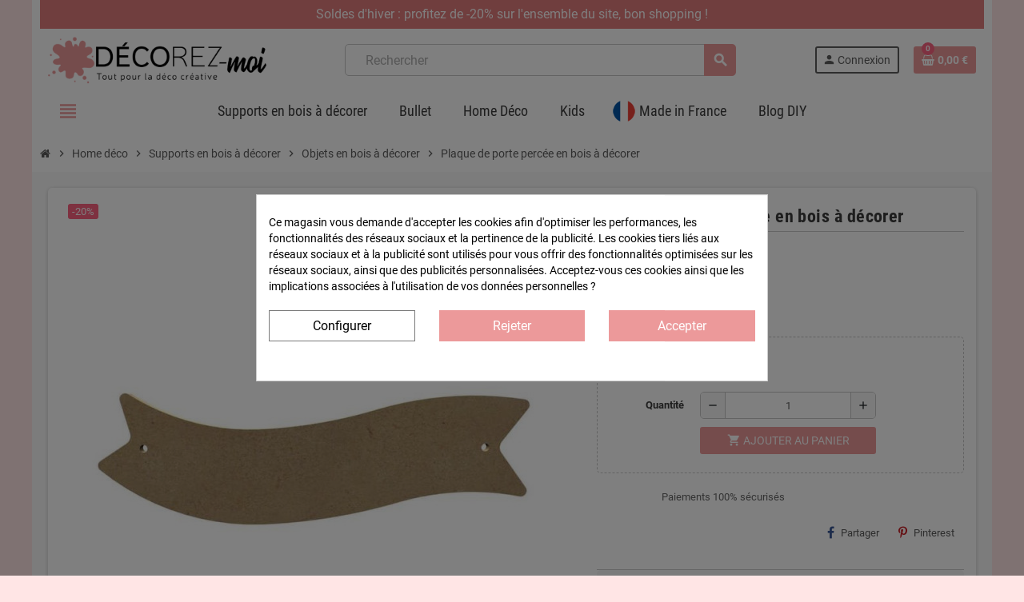

--- FILE ---
content_type: text/html; charset=utf-8
request_url: https://decorez-moi.fr/home-deco/supports-en-bois-a-decorer/objets-en-bois-a-decorer/plaque-de-porte-percee-en-bois-a-decorer.html
body_size: 21014
content:
<!doctype html>
<html lang="fr">
  <head>
    
      
  <meta charset="utf-8">
  <meta name="theme-color" content="#f9f2e8">


  <meta name="cookiesplus-added"><script data-keepinline='true'>let cookiesplusCookieValue=null;if(window.cookiesplus_debug){debugger;}
for(let cookie of document.cookie.split(';')){let[cookieName,value]=cookie.trim().split('=');if(cookieName==='cookiesplus'){cookiesplusCookieValue=decodeURIComponent(value);}}
if(cookiesplusCookieValue===null){console.log('%ccookiesplus cookie doesn\'t exist','background: red; color: white');throw new Error('cookiesplus cookie not found');}
try{cookiesplusCookieValue=JSON.parse(cookiesplusCookieValue);}catch(e){console.error('Failed to parse cookiesplus cookie value',e);throw new Error('Invalid cookiesplus cookie value');}
const defaultConsents={'ad_storage':false,'ad_user_data':false,'ad_personalization':false,'analytics_storage':false,'functionality_storage':false,'personalization_storage':false,'security_storage':false,};Object.keys(defaultConsents).forEach(function(key){window[key]=false;});if(cookiesplusCookieValue&&cookiesplusCookieValue.consents){const cookiesplusConsents=Object.keys(cookiesplusCookieValue.consents).filter(v=>v.startsWith('cookiesplus-finality'));cookiesplusConsents.forEach(function(key){const consent_type=cookiesplusCookieValue.consent_mode?.[key]?.consent_type;if(typeof cookiesplusCookieValue.consents!=='undefined'&&typeof cookiesplusCookieValue.consents[key]!=='undefined'&&cookiesplusCookieValue.consents[key]==='on'&&consent_type){Object.entries(consent_type).forEach(([innerKey,value])=>{if(value){window[innerKey]=true;}});}});}
window.dataLayer=window.dataLayer||[];function gtag(){dataLayer.push(arguments);}
gtag('consent','default',{'ad_storage':'denied','ad_user_data':'denied','ad_personalization':'denied','analytics_storage':'denied','functionality_storage':'denied','personalization_storage':'denied','security_storage':'denied','wait_for_update':500});gtag('consent','update',{'ad_storage':window.ad_storage?'granted':'denied','ad_user_data':window.ad_user_data?'granted':'denied','ad_personalization':window.ad_personalization?'granted':'denied','analytics_storage':window.analytics_storage?'granted':'denied','functionality_storage':window.functionality_storage?'granted':'denied','personalization_storage':window.personalization_storage?'granted':'denied','security_storage':window.security_storage?'granted':'denied',});if(cookiesplusCookieValue.consent_mode){if(cookiesplusCookieValue.consent_mode['url_passthrough']!==undefined){gtag('set','url_passthrough',cookiesplusCookieValue.consent_mode['url_passthrough']);}
if(cookiesplusCookieValue.consent_mode['ads_data_redaction']!==undefined){gtag('set','ads_data_redaction',cookiesplusCookieValue.consent_mode['ads_data_redaction']);}}</script><meta http-equiv="x-ua-compatible" content="ie=edge">



  <link rel="canonical" href="https://decorez-moi.fr/home-deco/supports-en-bois-a-decorer/objets-en-bois-a-decorer/plaque-de-porte-percee-en-bois-a-decorer.html">

  <title>Plaque de porte percée en bois à décorer | Décorez-moi</title>
<script data-keepinline="true">
    var ajaxGetProductUrl = '//decorez-moi.fr/module/cdc_googletagmanager/async';
    var ajaxShippingEvent = 1;
    var ajaxPaymentEvent = 1;

/* datalayer */
dataLayer = window.dataLayer || [];
    let cdcDatalayer = {"pageCategory":"product","event":"view_item","ecommerce":{"currency":"EUR","items":[{"item_name":"Plaque de porte percee en bois a decorer","item_id":"760","price":"0.67","price_tax_exc":"0.67","price_tax_inc":"0.8","item_brand":"Gomille","item_category":"Home deco","item_category2":"Supports en bois a decorer","item_category3":"Objets en bois a decorer","quantity":1}],"value":"0.67"},"google_tag_params":{"ecomm_pagetype":"product","ecomm_prodid":"760","ecomm_totalvalue":0.8,"ecomm_category":"Objets en bois a decorer","ecomm_totalvalue_tax_exc":0.67}};
    dataLayer.push(cdcDatalayer);

/* call to GTM Tag */
(function(w,d,s,l,i){w[l]=w[l]||[];w[l].push({'gtm.start':
new Date().getTime(),event:'gtm.js'});var f=d.getElementsByTagName(s)[0],
j=d.createElement(s),dl=l!='dataLayer'?'&l='+l:'';j.async=true;j.src=
'https://www.googletagmanager.com/gtm.js?id='+i+dl;f.parentNode.insertBefore(j,f);
})(window,document,'script','dataLayer','GTM-5ZVVLGT');

/* async call to avoid cache system for dynamic data */
dataLayer.push({
  'event': 'datalayer_ready'
});
</script>

  <meta name="description" content="Plaque de porte percée banderole en bois décoratif à peindre. Achat en ligne sécurisé. Livraison gratuite à partir de 29 euros. Déco facile avec nos tutos.">
  <meta name="keywords" content="support en bois,objets en bois,idées décorations,plaque de porte percée">
      
                



  <meta name="viewport" content="width=device-width, initial-scale=1, shrink-to-fit=no, maximum-scale=1">



  <link rel="icon" type="image/vnd.microsoft.icon" href="https://decorez-moi.fr/img/favicon.ico?1637258308">
  <link rel="shortcut icon" type="image/x-icon" href="https://decorez-moi.fr/img/favicon.ico?1637258308">



              <link rel="preload" href="https://decorez-moi.fr/themes/ZOneTheme/assets/fonts/-xPowC.woff2" as="font" type="font/woff2" crossorigin>
<link rel="preload" href="https://decorez-moi.fr/themes/ZOneTheme/assets/fonts/3-h-59.woff2" as="font" type="font/woff2" crossorigin>
<link rel="preload" href="https://decorez-moi.fr/themes/ZOneTheme/assets/fonts/SpNAlx.woff" as="font" type="font/woff" crossorigin>
<link rel="preload" href="https://decorez-moi.fr/themes/ZOneTheme/assets/fonts/aQVDOc.woff" as="font" type="font/woff" crossorigin>
<link rel="preload" href="https://decorez-moi.fr/themes/ZOneTheme/assets/fonts/3JoW0S.woff" as="font" type="font/woff" crossorigin>
<link rel="preload" href="https://decorez-moi.fr/themes/ZOneTheme/assets/fonts/3MhMug.woff" as="font" type="font/woff" crossorigin>
<link rel="preload" href="https://decorez-moi.fr/themes/ZOneTheme/assets/fonts/1-zhYP.woff" as="font" type="font/woff" crossorigin>


    <link rel="stylesheet" href="/modules/ps_checkout/views/css/payments.css?version=3.4.0" type="text/css" media="all">
  <link rel="stylesheet" href="https://decorez-moi.fr/themes/ZOneTheme/assets/cache/theme-f062cc197.css" type="text/css" media="all">




    <script type="text/javascript">
        var ASSearchUrl = "https:\/\/decorez-moi.fr\/module\/pm_advancedsearch4\/advancedsearch4";
        var C_P_CMS_PAGE = 0;
        var C_P_CONSENT_DOWNLOAD = "https:\/\/decorez-moi.fr\/module\/cookiesplus\/front";
        var C_P_COOKIE_CONFIG = {"1":{"cookies":[{"name":"cookiesplus"},{"name":"PHP_SESSID"},{"name":"PrestaShop-#"}]},"2":{"consent_type":{"functionality_storage":"true","personalization_storage":"true"},"firingEvent":""},"3":{"consent_type":{"analytics_storage":"true"},"firingEvent":""},"4":{"consent_type":{"ad_storage":"true","ad_user_data":"true","ad_personalization":"true"},"firingEvent":""}};
        var C_P_COOKIE_VALUE = "{}";
        var C_P_DATE = "2026-01-22 19:47:38";
        var C_P_DISPLAY_AGAIN = 0;
        var C_P_DOMAIN = ".decorez-moi.fr";
        var C_P_EXPIRY = 365;
        var C_P_FINALITIES_COUNT = 4;
        var C_P_NOT_AVAILABLE_OUTSIDE_EU = 1;
        var C_P_OVERLAY = "1";
        var C_P_OVERLAY_OPACITY = "0.5";
        var C_P_REFRESH = 0;
        var PS_COOKIE_SAMESITE = "Lax";
        var PS_COOKIE_SECURE = 1;
        var as4_orderBySalesAsc = "Meilleures ventes en dernier";
        var as4_orderBySalesDesc = "Meilleures ventes en premier";
        var jolisearch = {"amb_joli_search_action":"https:\/\/decorez-moi.fr\/jolisearch","amb_joli_search_link":"https:\/\/decorez-moi.fr\/jolisearch","amb_joli_search_controller":"jolisearch","blocksearch_type":"top","show_cat_desc":0,"ga_acc":0,"id_lang":2,"url_rewriting":1,"use_autocomplete":2,"minwordlen":3,"l_products":"Nos produits","l_manufacturers":"Nos marques","l_categories":"Nos cat\u00e9gories","l_no_results_found":"Aucun produit ne correspond \u00e0 cette recherche","l_more_results":"Montrer tous les r\u00e9sultats \u00bb","ENT_QUOTES":3,"search_ssl":true,"self":"\/var\/www\/vhosts\/decorez-moi.fr\/httpdocs\/modules\/ambjolisearch","position":{"my":"center top","at":"center bottom","collision":"fit none"},"classes":"ps17 centered-list","display_manufacturer":"","display_category":"","autocomplete_target":"body"};
        var prestashop = {"cart":{"products":[],"totals":{"total":{"type":"total","label":"Total","amount":0,"value":"0,00\u00a0\u20ac"},"total_including_tax":{"type":"total","label":"Total TTC","amount":0,"value":"0,00\u00a0\u20ac"},"total_excluding_tax":{"type":"total","label":"Total HT :","amount":0,"value":"0,00\u00a0\u20ac"}},"subtotals":{"products":{"type":"products","label":"Sous-total","amount":0,"value":"0,00\u00a0\u20ac"},"discounts":null,"shipping":{"type":"shipping","label":"Livraison","amount":0,"value":""},"tax":{"type":"tax","label":"Taxes incluses","amount":0,"value":"0,00\u00a0\u20ac"}},"products_count":0,"summary_string":"0 articles","vouchers":{"allowed":1,"added":[]},"discounts":[],"minimalPurchase":0,"minimalPurchaseRequired":""},"currency":{"name":"Euro","iso_code":"EUR","iso_code_num":"978","sign":"\u20ac"},"customer":{"lastname":null,"firstname":null,"email":null,"birthday":null,"newsletter":null,"newsletter_date_add":null,"optin":null,"website":null,"company":null,"siret":null,"ape":null,"is_logged":false,"gender":{"type":null,"name":null},"addresses":[]},"language":{"name":"Fran\u00e7ais (French)","iso_code":"fr","locale":"fr-FR","language_code":"fr-fr","is_rtl":"0","date_format_lite":"d\/m\/Y","date_format_full":"d\/m\/Y H:i:s","id":2},"page":{"title":"","canonical":null,"meta":{"title":"Plaque de porte perc\u00e9e en bois \u00e0 d\u00e9corer | D\u00e9corez-moi","description":"Plaque de porte perc\u00e9e banderole en bois d\u00e9coratif \u00e0 peindre. Achat en ligne s\u00e9curis\u00e9. Livraison gratuite \u00e0 partir de 29 euros. D\u00e9co facile avec nos tutos.","keywords":"support en bois,objets en bois,id\u00e9es d\u00e9corations,plaque de porte perc\u00e9e","robots":"index"},"page_name":"product","body_classes":{"lang-fr":true,"lang-rtl":false,"country-FR":true,"currency-EUR":true,"layout-full-width":true,"page-product":true,"tax-display-enabled":true,"product-id-760":true,"product-Plaque de porte perc\u00e9e en bois \u00e0 d\u00e9corer":true,"product-id-category-104":true,"product-id-manufacturer-24":true,"product-id-supplier-3":true,"product-available-for-order":true},"admin_notifications":[]},"shop":{"name":"D\u00e9corez-moi","logo":"https:\/\/decorez-moi.fr\/img\/prestashop-logo-1637258308.jpg","stores_icon":"https:\/\/decorez-moi.fr\/img\/logo_stores.png","favicon":"https:\/\/decorez-moi.fr\/img\/favicon.ico"},"urls":{"base_url":"https:\/\/decorez-moi.fr\/","current_url":"https:\/\/decorez-moi.fr\/home-deco\/supports-en-bois-a-decorer\/objets-en-bois-a-decorer\/plaque-de-porte-percee-en-bois-a-decorer.html","shop_domain_url":"https:\/\/decorez-moi.fr","img_ps_url":"https:\/\/decorez-moi.fr\/img\/","img_cat_url":"https:\/\/decorez-moi.fr\/img\/c\/","img_lang_url":"https:\/\/decorez-moi.fr\/img\/l\/","img_prod_url":"https:\/\/decorez-moi.fr\/img\/p\/","img_manu_url":"https:\/\/decorez-moi.fr\/img\/m\/","img_sup_url":"https:\/\/decorez-moi.fr\/img\/su\/","img_ship_url":"https:\/\/decorez-moi.fr\/img\/s\/","img_store_url":"https:\/\/decorez-moi.fr\/img\/st\/","img_col_url":"https:\/\/decorez-moi.fr\/img\/co\/","img_url":"https:\/\/decorez-moi.fr\/themes\/ZOneTheme\/assets\/img\/","css_url":"https:\/\/decorez-moi.fr\/themes\/ZOneTheme\/assets\/css\/","js_url":"https:\/\/decorez-moi.fr\/themes\/ZOneTheme\/assets\/js\/","pic_url":"https:\/\/decorez-moi.fr\/upload\/","pages":{"address":"https:\/\/decorez-moi.fr\/adresse","addresses":"https:\/\/decorez-moi.fr\/adresses","authentication":"https:\/\/decorez-moi.fr\/connexion","cart":"https:\/\/decorez-moi.fr\/panier","category":"https:\/\/decorez-moi.fr\/index.php?controller=category","cms":"https:\/\/decorez-moi.fr\/index.php?controller=cms","contact":"https:\/\/decorez-moi.fr\/nous-contacter","discount":"https:\/\/decorez-moi.fr\/reduction","guest_tracking":"https:\/\/decorez-moi.fr\/suivi-commande-invite","history":"https:\/\/decorez-moi.fr\/historique-commandes","identity":"https:\/\/decorez-moi.fr\/identite","index":"https:\/\/decorez-moi.fr\/","my_account":"https:\/\/decorez-moi.fr\/mon-compte","order_confirmation":"https:\/\/decorez-moi.fr\/confirmation-commande","order_detail":"https:\/\/decorez-moi.fr\/index.php?controller=order-detail","order_follow":"https:\/\/decorez-moi.fr\/suivi-commande","order":"https:\/\/decorez-moi.fr\/commande","order_return":"https:\/\/decorez-moi.fr\/index.php?controller=order-return","order_slip":"https:\/\/decorez-moi.fr\/avoirs","pagenotfound":"https:\/\/decorez-moi.fr\/page-introuvable","password":"https:\/\/decorez-moi.fr\/recuperation-mot-de-passe","pdf_invoice":"https:\/\/decorez-moi.fr\/index.php?controller=pdf-invoice","pdf_order_return":"https:\/\/decorez-moi.fr\/index.php?controller=pdf-order-return","pdf_order_slip":"https:\/\/decorez-moi.fr\/index.php?controller=pdf-order-slip","prices_drop":"https:\/\/decorez-moi.fr\/promotions","product":"https:\/\/decorez-moi.fr\/index.php?controller=product","search":"https:\/\/decorez-moi.fr\/recherche","sitemap":"https:\/\/decorez-moi.fr\/plan-site","stores":"https:\/\/decorez-moi.fr\/magasins","supplier":"https:\/\/decorez-moi.fr\/fournisseur","register":"https:\/\/decorez-moi.fr\/connexion?create_account=1","order_login":"https:\/\/decorez-moi.fr\/commande?login=1"},"alternative_langs":[],"theme_assets":"\/themes\/ZOneTheme\/assets\/","actions":{"logout":"https:\/\/decorez-moi.fr\/?mylogout="},"no_picture_image":{"bySize":{"cart_default":{"url":"https:\/\/decorez-moi.fr\/img\/p\/fr-default-cart_default.jpg","width":90,"height":90},"small_default":{"url":"https:\/\/decorez-moi.fr\/img\/p\/fr-default-small_default.jpg","width":90,"height":90},"home_default":{"url":"https:\/\/decorez-moi.fr\/img\/p\/fr-default-home_default.jpg","width":280,"height":280},"medium_default":{"url":"https:\/\/decorez-moi.fr\/img\/p\/fr-default-medium_default.jpg","width":650,"height":650},"large_default":{"url":"https:\/\/decorez-moi.fr\/img\/p\/fr-default-large_default.jpg","width":800,"height":800}},"small":{"url":"https:\/\/decorez-moi.fr\/img\/p\/fr-default-cart_default.jpg","width":90,"height":90},"medium":{"url":"https:\/\/decorez-moi.fr\/img\/p\/fr-default-home_default.jpg","width":280,"height":280},"large":{"url":"https:\/\/decorez-moi.fr\/img\/p\/fr-default-large_default.jpg","width":800,"height":800},"legend":""}},"configuration":{"display_taxes_label":true,"display_prices_tax_incl":true,"is_catalog":false,"show_prices":true,"opt_in":{"partner":true},"quantity_discount":{"type":"discount","label":"Remise sur prix unitaire"},"voucher_enabled":1,"return_enabled":0},"field_required":[],"breadcrumb":{"links":[{"title":"Accueil","url":"https:\/\/decorez-moi.fr\/"},{"title":"Home d\u00e9co","url":"https:\/\/decorez-moi.fr\/home-deco\/"},{"title":"Supports en bois \u00e0 d\u00e9corer","url":"https:\/\/decorez-moi.fr\/home-deco\/supports-en-bois-a-decorer\/"},{"title":"Objets en bois \u00e0 d\u00e9corer","url":"https:\/\/decorez-moi.fr\/home-deco\/supports-en-bois-a-decorer\/objets-en-bois-a-decorer\/"},{"title":"Plaque de porte perc\u00e9e en bois \u00e0 d\u00e9corer","url":"https:\/\/decorez-moi.fr\/home-deco\/supports-en-bois-a-decorer\/objets-en-bois-a-decorer\/plaque-de-porte-percee-en-bois-a-decorer.html"}],"count":5},"link":{"protocol_link":"https:\/\/","protocol_content":"https:\/\/"},"time":1769107658,"static_token":"fb59c4fa327eeb622c81197fac0050ae","token":"5f08b3fc732883e625ec2664491cdb85","debug":false,"modules":{"zonethememanager":{"progress_bar":0,"boxed_layout":true,"lazy_loading":true,"sidebar_cart":1,"sidebar_navigation":1,"product_countdown":0,"svg_logo":false,"svg_width":"150px","sticky_menu":1,"sticky_mobile":0,"mobile_menu_type":"categorytree","product_quickview":0,"product_addtocart":1,"product_grid_columns":4,"logo_image":{"url":"https:\/\/decorez-moi.fr\/img\/prestashop-logo-1637258308.jpg","width":364,"height":80},"body_classes":"no-customer-address","is_mobile":false,"product_grid_desc":"","product_grid_available":0,"product_grid_colors":0,"cat_image":1,"cat_description":1,"cat_expand_desc":1,"cat_subcategories":1,"cat_default_view":"grid","product_info_layout":"normal","product_addtocart_layout":"normal","product_actions_position":false,"product_image_zoom":0,"product_attributes_layout":"swatches","checkout_login_first":0,"ps_legalcompliance_spl":false,"enabled_pm_advancedsearch4":true,"psDimensionUnit":"cm"}}};
        var psemailsubscription_subscription = "https:\/\/decorez-moi.fr\/module\/ps_emailsubscription\/subscription";
        var psr_icon_color = "#F19D76";
        var varGetFinalDateController = "https:\/\/decorez-moi.fr\/module\/zonethememanager\/getFinalDate";
        var varGetFinalDateMiniatureController = "https:\/\/decorez-moi.fr\/module\/zonethememanager\/getFinalDateMiniature";
        var varPSAjaxCart = 1;
        var varProductCommentGradeController = "https:\/\/decorez-moi.fr\/module\/zonethememanager\/CommentGrade";
      </script>





  <script type="text/javascript">
            var ROLLOVER_ITEM_STATUS = 1;
            var ROLLOVER_ITEM_TYPE = 'hr_hover';
    </script>  <link rel="prefetch" href="https://www.paypal.com/sdk/js?client-id=AXjYFXWyb4xJCErTUDiFkzL0Ulnn-bMm4fal4G-1nQXQ1ZQxp06fOuE7naKUXGkq2TZpYSiI9xXbs4eo&amp;merchant-id=DVQVD7MFUTCRU&amp;currency=EUR&amp;intent=capture&amp;commit=false&amp;vault=false&amp;integration-date=2022-14-06&amp;disable-funding=bancontact,blik,card,eps,giropay,ideal,mybank,p24,paylater,sofort&amp;components=marks,funding-eligibility" as="script">
<style>div#cookiesplus-modal,#cookiesplus-modal>div,#cookiesplus-modal p{background-color:#fff !important}#cookiesplus-modal>div,#cookiesplus-modal p{color:#000 !important}#cookiesplus-modal button.cookiesplus-accept{background-color:#ec999a}#cookiesplus-modal button.cookiesplus-accept{border:1px solid #ec999a}#cookiesplus-modal button.cookiesplus-accept{color:#fff}#cookiesplus-modal button.cookiesplus-accept{font-size:16px}#cookiesplus-modal button.cookiesplus-more-information{background-color:#fff}#cookiesplus-modal button.cookiesplus-more-information{border:1px solid #7a7a7a}#cookiesplus-modal button.cookiesplus-more-information{color:#000}#cookiesplus-modal button.cookiesplus-more-information{font-size:16px}#cookiesplus-modal button.cookiesplus-reject{background-color:#ec999a}#cookiesplus-modal button.cookiesplus-reject{border:1px solid #ec999a}#cookiesplus-modal button.cookiesplus-reject{color:#fff}#cookiesplus-modal button.cookiesplus-reject{font-size:16px}#cookiesplus-modal button.cookiesplus-save:not([disabled]){background-color:#fff}#cookiesplus-modal button.cookiesplus-save:not([disabled]){border:1px solid #7a7a7a}#cookiesplus-modal button.cookiesplus-save:not([disabled]){color:#000}#cookiesplus-modal button.cookiesplus-save{font-size:16px}#cookiesplus-tab{bottom:0;left:0}</style>
<style type="text/css">a, .btn-outline-primary, .btn-outline-primary.disabled, .btn-outline-primary:disabled, .btn-link, .page-link, .text-primary, .products-selection .total-products p, .products-selection .products-sort-order .product-display .display-select .selected, #header .left-nav-trigger .left-nav-icon, #footer .footer-about-us .fa, #footer .footer-about-us .material-icons, .feature .material-icons, .feature .fa, .feature2 a:hover {color: #ec999a} .btn-primary, .btn-primary.disabled, .btn-primary:disabled, .btn-outline-primary:hover, .btn-outline-primary:not(:disabled):not(.disabled):active, .btn-outline-primary:not(:disabled):not(.disabled).active, .show > .btn-outline-primary.dropdown-toggle, .nav-pills .nav-link.active, .nav-pills .show > .nav-link, .page-item.active .page-link, .badge-primary, .progress-bar, .list-group-item.active, .bg-primary, .btn.btn-primary, .btn.btn-primary.disabled, .btn.btn-primary:disabled, .group-span-filestyle .btn-default, .group-span-filestyle .bootstrap-touchspin .btn-touchspin, .bootstrap-touchspin .group-span-filestyle .btn-touchspin, .pagination .page-list .current a, .add-to-cart, .add-to-cart.disabled, .add-to-cart:disabled, .sidebar-currency .currency-list .current .dropdown-item, .sidebar-language .language-list .current .dropdown-item, .pace .pace-progress, .pace-bounce .pace-activity, #header .mobile-header-version .mobile-menu-icon, .banner3:hover, #product-comments-list-pagination ul li.active span {background-color: #ec999a} .btn-primary, .btn-primary.disabled, .btn-primary:disabled, .btn-outline-primary, .btn-outline-primary:hover, .btn-outline-primary:not(:disabled):not(.disabled):active, .btn-outline-primary:not(:disabled):not(.disabled).active, .show > .btn-outline-primary.dropdown-toggle, .page-item.active .page-link, .list-group-item.active, .border-primary, .product-combinations .combination-item.active .switch-cbnt, .product-swatches .swatches-list > li.selected > span, .pace .pace-activity {border-color: #ec999a} .btn-primary:hover, .btn-primary:focus, .btn.btn-primary:hover, .btn-primary:not(:disabled):not(.disabled):active, .btn-primary:not(:disabled):not(.disabled).active, .btn.btn-primary:not(:disabled):not(.disabled):active, .btn.btn-primary:not(:disabled):not(.disabled).active, .add-to-cart:hover, .add-to-cart:not(:disabled):not(.disabled):active, .add-to-cart:not(:disabled):not(.disabled).active {background-color: #e46e6f} #header .header-bottom, #mobile-amegamenu {background-color: #ffffff} #wrapper {background-color: #fafafa} </style>

<style type="text/css">#header .header-logo .logo {
  max-height: 60px;
}
.product-list .grid .product-miniature .product-container {
  height: 100%;
  display: flex;
  flex-direction: column;
}
.product-list .grid .product-miniature .first-block {
  flex: none;
}
.product-list .grid .product-miniature .second-third-block {
  flex: 1;
  display: flex;
  flex-direction: column;
}
.product-list .grid .product-miniature .second-third-block .third-block {
  flex: none;
}
.product-list .grid .product-miniature .second-third-block .second-block {
  flex: 1;
}

.boxed-layout {
  margin: 0px auto 50px;
}

.anav-top .small-category-title .acategory-content .category-title  {
  font-weight: 700 !important;
}

.page-subheading {
padding-bottom: 0px;
border-bottom: 1px solid #dddddd !important;
}

.category-cover {
  float: left;
  width: 33.33333%;
  padding-right: 10px;
}

.page-heading {
    padding-bottom: 4px;
    border-bottom: 1px solid #cccccc;
    text-transform: none;
    font-size: 1.4rem;
}

.category-description::after {
content: "";
    display: table;
    clear: both;
}

.category-cover,
.category-description {
  margin-bottom:0px !important;
}

#header,
#footer,
  .main-content {
  padding-left:10px;
  padding-right:10px;
}

h2 {
  font-size: 1.3rem;
  font-weight: 500;
}

.breadcrumb-wrapper {
  margin-bottom: 20px;
}

.breadcrumb {
  padding: 8px 0;
}

.reassurance-hook {
  border-top: 1px solid #cccccc;
  margin-top:10px;
}

.aone-slideshow .nivo-caption .caption-content {
  background-color:#00000080;
  padding: 10px 15px !important;
border-radius:20px;
}

.main-product-details .product-prices .tax-shipping-delivery-label {
  display:none !important;
}

.long-description-content {
  margin-top:20px;
}

#custom-text {
padding:20px
}

.ps_checkout.payment-method-logo {
display: none;
}

#header .left-nav-trigger .left-nav-icon {
  background-color:transparent !important; 
}

.pack-product-item {
  padding:15px;
  width:10%;
  flex: 0 0 16.66666667%;
  max-width: 16.66666667%;
}

.pack-product-items {
  display:flex;
}

.pack-product-quantity {
  font-size:15px;
  margin-top: 5px;
}

.product-pack-price {
  font-size:16px !important;
}

.anav-top .amenu-link {
  text-transform: none;
  font-weight: normal;
  font-size: 1.1rem;
}

body {
  background-color:#ffe5e5 !important;
}

#header-main-menu-sticky-wrapper {
  height:55px !important;
}

.search-widget {
  width: 75%;
}

.search-widget form input[type=text] {
  height: 40px;
 }
.search-widget form [type=submit] {
  width: 40px;
  height: 40px;
}

.feature a,
.feature2 a  {
    font-size: 1.0rem;
}

.feature,
.feature2  {
    padding: 14px 5%;
}

.feature .fa,
.feature2 .fa,
.feature a:hover 
.feature2 a:hover {
  color: #ec999a;
}

.av_category_stars {
    width: auto !important;
    margin: auto !important;
    height: auto !important;
}

.product-list .grid .product-miniature .third-block {
    padding: 6px 3%;
}

#div_dpdfrance_predict_block #predict {
  display:none;
}

.product-miniature .skeepers_product__stars .stars__rating {
    display:none;
}
.product-list .product-miniature .product-price-and-shipping span {
    margin: 0 1px;
}

.product-miniature .skeepers_product__stars {
    width: 104px;
    margin: -1px -1px;
}

#products .product-miniature .skeepers_product__stars {
    width: auto !important;
}</style>
<style type="text/css">body { background-color: #ffd2d2;}</style>




    
  <meta property="og:type" content="product">
  <meta property="og:url" content="https://decorez-moi.fr/home-deco/supports-en-bois-a-decorer/objets-en-bois-a-decorer/plaque-de-porte-percee-en-bois-a-decorer.html">
  <meta property="og:title" content="Plaque de porte percée en bois à décorer | Décorez-moi">
  <meta property="og:site_name" content="Décorez-moi">
  <meta property="og:description" content="Plaque de porte percée banderole en bois décoratif à peindre. Achat en ligne sécurisé. Livraison gratuite à partir de 29 euros. Déco facile avec nos tutos.">
  <meta property="og:image" content="https://decorez-moi.fr/34403-large_default/plaque-de-porte-percee-en-bois-a-decorer.jpg">
      <meta property="product:pretax_price:amount" content="0.666666">
    <meta property="product:pretax_price:currency" content="EUR">
    <meta property="product:price:amount" content="0.8">
    <meta property="product:price:currency" content="EUR">
        <meta property="product:weight:value" content="0.041000">
    <meta property="product:weight:units" content="kg">
  
  </head>

  <body id="product" class="lang-fr country-fr currency-eur layout-full-width page-product tax-display-enabled product-id-760 product-plaque-de-porte-percee-en-bois-a-decorer product-id-category-104 product-id-manufacturer-24 product-id-supplier-3 product-available-for-order no-customer-address  st-wrapper">

    
      <!-- Google Tag Manager (noscript) -->
<noscript><iframe src="https://www.googletagmanager.com/ns.html?id=GTM-5ZVVLGT"
height="0" width="0" style="display:none;visibility:hidden"></iframe></noscript>
<!-- End Google Tag Manager (noscript) -->

    

    
        <div class="st-menu st-effect-left" data-st-menu>
    <div class="st-menu-close d-flex" data-close-st-menu><i class="material-icons">close</i></div>
    <div class="st-menu-title h4">
      Menu
    </div>

          <div class="js-sidebar-category-tree sidebar-menu" data-categorytree-controller="https://decorez-moi.fr/module/zonethememanager/categoryTree">
  <div class="waiting-load-categories"></div>
</div>

    
    <div id="js-header-phone-sidebar" class="sidebar-header-phone js-hidden"></div>
    <div id="js-account-sidebar" class="sidebar-account text-center user-info js-hidden"></div>
    <div id="js-language-sidebar" class="sidebar-language js-hidden"></div>
    <div id="js-left-currency-sidebar" class="sidebar-currency js-hidden"></div>
  </div>
    

    <main id="page" class="st-pusher boxed-layout">

      
              

      <header id="header">
        
          
  <!-- desktop header -->
  <div class="desktop-header-version">
    
      <div class="header-banner clearfix">
        <div class="header-event-banner" style="background-color: #E27C7C;">
  <div class="container">
    <div class="header-event-banner-wrapper">
      <p style="color: #ffffff; font-size: 16px;">Soldes d'hiver : profitez de -20% sur l'ensemble du site, bon shopping !</p>
    </div>
  </div>
</div>


      </div>
    

    
      <div class="header-nav clearfix">
        <div class="container">
          <div class="header-nav-wrapper d-flex align-items-center justify-content-between">
            <div class="left-nav d-flex">
              
            </div>
            <div class="right-nav d-flex">
              
            </div>
          </div>
        </div>
      </div>
    

    
      <div class="main-header clearfix">
        <div class="container">
          <div class="header-wrapper d-flex align-items-center">

            
              <div class="header-logo">
                <a href="https://decorez-moi.fr/" title="Décorez-moi">
                                      <img class="logo" src="https://decorez-moi.fr/img/prestashop-logo-1637258308.jpg" alt="Décorez-moi" width="364" height="80">
                                  </a>
              </div>
            

            
              <div class="header-right">
                <div class="display-top align-items-center d-flex flex-wrap flex-lg-nowrap justify-content-end">
                  <!-- Block search module TOP -->
<div class="searchbar-wrapper">
  <div id="search_widget" class="js-search-source" data-search-controller-url="//decorez-moi.fr/recherche">
    <div class="search-widget ui-front">
      <form method="get" action="//decorez-moi.fr/recherche">
        <input type="hidden" name="controller" value="search">
        <input class="form-control" type="text" name="s" value="" placeholder="Rechercher" aria-label="Rechercher">
        <button type="submit" class="btn-primary">
          <i class="material-icons search">search</i>
        </button>
      </form>
    </div>
  </div>
</div>
<!-- /Block search module TOP -->
<div class="customer-signin-module">
  <div class="user-info">
          <div class="js-account-source">
        <ul>
          <li>
            <div class="account-link">
              <a
                href="https://decorez-moi.fr/mon-compte"
                title="Identifiez-vous"
                rel="nofollow"
              >
                <i class="material-icons">person</i><span>Connexion</span>
              </a>
            </div>
          </li>
        </ul>
      </div>
      </div>
</div><div class="shopping-cart-module">
  <div class="blockcart cart-preview" data-refresh-url="//decorez-moi.fr/module/ps_shoppingcart/ajax" data-sidebar-cart-trigger>
    <ul class="cart-header">
      <li data-header-cart-source>
        <a rel="nofollow" href="//decorez-moi.fr/panier?action=show" class="cart-link btn-primary">
          <span class="cart-design"><i class="fa fa-shopping-basket" aria-hidden="true"></i><span class="cart-products-count">0</span></span>
          <span class="cart-total-value">0,00 €</span>
        </a>
      </li>
    </ul>

          <div class="cart-dropdown" data-shopping-cart-source>
  <div class="cart-dropdown-wrapper">
    <div class="cart-title h4">Panier</div>
          <div class="no-items">
        Il n'y a plus d'articles dans votre panier
      </div>
      </div>
  <div class="js-cart-update-quantity page-loading-overlay cart-overview-loading">
    <div class="page-loading-backdrop d-flex align-items-center justify-content-center">
      <span class="uil-spin-css"><span><span></span></span><span><span></span></span><span><span></span></span><span><span></span></span><span><span></span></span><span><span></span></span><span><span></span></span><span><span></span></span></span>
    </div>
  </div>
</div>
      </div>
</div>

                </div>
              </div>
            

          </div>
        </div>
      </div>
    

    
      <div class="header-bottom clearfix">
        <div class="header-main-menu" id="header-main-menu" data-sticky-menu>
          <div class="container">
            <div class="header-main-menu-wrapper">
                              <div class="left-nav-trigger" data-left-nav-trigger>
                  <div class="left-nav-icon d-flex align-items-center justify-content-center">
                    <i class="material-icons">view_headline</i>
                  </div>
                </div>
                            <div class="sticky-icon-cart" data-sticky-cart data-sidebar-cart-trigger></div>
                <div id="amegamenu" class="">
    <ul class="anav-top js-ajax-mega-menu" data-ajax-dropdown-controller="https://decorez-moi.fr/module/zonemegamenu/menuDropdownContent">
              <li class="amenu-item mm2 plex ">
          <a href="/home-deco/supports-en-bois-a-decorer/" class="amenu-link" >                        <span>Supports en bois à décorer</span>
                      </a>
                      <div class="adropdown adrd5">
              <div class="js-dropdown-content" data-menu-id="2"></div>
            </div>
                  </li>
              <li class="amenu-item mm3 plex ">
          <a href="/bullet/" class="amenu-link" >                        <span>Bullet</span>
                      </a>
                      <div class="adropdown adrd5">
              <div class="js-dropdown-content" data-menu-id="3"></div>
            </div>
                  </li>
              <li class="amenu-item mm4 plex ">
          <a href="/home-deco/" class="amenu-link" >                        <span>Home Déco</span>
                      </a>
                      <div class="adropdown adrd3">
              <div class="js-dropdown-content" data-menu-id="4"></div>
            </div>
                  </li>
              <li class="amenu-item mm6 plex ">
          <a href="/kids/" class="amenu-link" >                        <span>Kids</span>
                      </a>
                      <div class="adropdown adrd4">
              <div class="js-dropdown-content" data-menu-id="6"></div>
            </div>
                  </li>
              <li class="amenu-item mm16  ">
          <a href="/made-in-france" class="amenu-link" >            <img src="https://decorez-moi.fr/modules/zonemegamenu/views/img/title_images/16.png" alt="Made in France" width="28" height="28" />            <span>Made in France</span>
                      </a>
                  </li>
              <li class="amenu-item mm8  ">
          <a href="/blog/" class="amenu-link" >                        <span>Blog DIY</span>
                      </a>
                  </li>
          </ul>
  </div>

            </div>
          </div>
        </div>
      </div>
    
  </div>



        
      </header>

      <section id="wrapper">

        
          
<nav class="breadcrumb-wrapper ">
  <div class="container">
    <ol class="breadcrumb" data-depth="5" itemscope itemtype="https://schema.org/BreadcrumbList">
              
                      <li class="breadcrumb-item" itemprop="itemListElement" itemscope itemtype="https://schema.org/ListItem">
                                            <a itemprop="item" href="https://decorez-moi.fr/" class="item-name">
                                      <i class="fa fa-home home" aria-hidden="true"></i>
                                      <span itemprop="name">Accueil</span>
                </a>
                            <meta itemprop="position" content="1">
            </li>
                  
              
                      <li class="breadcrumb-item" itemprop="itemListElement" itemscope itemtype="https://schema.org/ListItem">
                              <span class="separator material-icons">chevron_right</span>
                                            <a itemprop="item" href="https://decorez-moi.fr/home-deco/" class="item-name">
                                      <span itemprop="name">Home déco</span>
                </a>
                            <meta itemprop="position" content="2">
            </li>
                  
              
                      <li class="breadcrumb-item" itemprop="itemListElement" itemscope itemtype="https://schema.org/ListItem">
                              <span class="separator material-icons">chevron_right</span>
                                            <a itemprop="item" href="https://decorez-moi.fr/home-deco/supports-en-bois-a-decorer/" class="item-name">
                                      <span itemprop="name">Supports en bois à décorer</span>
                </a>
                            <meta itemprop="position" content="3">
            </li>
                  
              
                      <li class="breadcrumb-item" itemprop="itemListElement" itemscope itemtype="https://schema.org/ListItem">
                              <span class="separator material-icons">chevron_right</span>
                                            <a itemprop="item" href="https://decorez-moi.fr/home-deco/supports-en-bois-a-decorer/objets-en-bois-a-decorer/" class="item-name">
                                      <span itemprop="name">Objets en bois à décorer</span>
                </a>
                            <meta itemprop="position" content="4">
            </li>
                  
              
                      <li class="breadcrumb-item" itemprop="itemListElement" itemscope itemtype="https://schema.org/ListItem">
                              <span class="separator material-icons">chevron_right</span>
                                            <span itemprop="name" class="item-name">Plaque de porte percée en bois à décorer</span>
                            <meta itemprop="position" content="5">
            </li>
                  
          </ol>
  </div>
</nav>
        

        
          
<aside id="notifications">
  <div class="container">
    
    
    
      </div>
</aside>
        

        

        

        
          <div class="main-content">
            <div class="container">
              <div class="row ">

                

                
<div id="center-column" class="center-column col-12">
  <div class="center-wrapper">
    

    
<section itemscope itemtype="https://schema.org/Product">

  
    <div class="main-product-details shadow-box md-bottom" id="mainProduct">
                          
      <div class="row">
        
          <div class="product-left col-12 col-md-7 ">
            <section class="product-left-content">
              
                <div class="images-container">
  <div class="images-container-wrapper js-cover-image">
          <meta itemprop="image" content="https://decorez-moi.fr/34403-medium_default/plaque-de-porte-percee-en-bois-a-decorer.jpg" />

              
          <div class="product-cover sm-bottom">
            <img
              src = "https://decorez-moi.fr/34403-medium_default/plaque-de-porte-percee-en-bois-a-decorer.jpg"
              class = "img-fluid js-qv-product-cover js-main-zoom"
              alt = "Plaque de porte percée en bois à décorer"
              data-zoom-image = "https://decorez-moi.fr/34403-large_default/plaque-de-porte-percee-en-bois-a-decorer.jpg"
              data-id-image = "34403"
              width = "650"
              height = "650"
            >
            <div class="layer d-flex align-items-center justify-content-center">
              <span class="zoom-in js-mfp-button"><i class="material-icons">zoom_out_map</i></span>
            </div>
          </div>
        

        
          <div class="thumbs-list ">
  <div class="flex-scrollbox-wrapper js-product-thumbs-scrollbox">
    <ul class="product-images" id="js-zoom-gallery">
              <li class="thumb-container">
          <a
            class="thumb js-thumb selected"
            data-image="https://decorez-moi.fr/34403-medium_default/plaque-de-porte-percee-en-bois-a-decorer.jpg"
            data-zoom-image="https://decorez-moi.fr/34403-large_default/plaque-de-porte-percee-en-bois-a-decorer.jpg"
            data-id-image="34403"
          >
            <img
              src = "https://decorez-moi.fr/34403-small_default/plaque-de-porte-percee-en-bois-a-decorer.jpg"
              alt = "Plaque de porte percée en bois à décorer"
              class = "img-fluid"
              width = "90"
              height = "90"
            >
          </a>
        </li>
              <li class="thumb-container">
          <a
            class="thumb js-thumb "
            data-image="https://decorez-moi.fr/34404-medium_default/plaque-de-porte-percee-en-bois-a-decorer.jpg"
            data-zoom-image="https://decorez-moi.fr/34404-large_default/plaque-de-porte-percee-en-bois-a-decorer.jpg"
            data-id-image="34404"
          >
            <img
              src = "https://decorez-moi.fr/34404-small_default/plaque-de-porte-percee-en-bois-a-decorer.jpg"
              alt = "Plaque de porte percée en bois à décorer"
              class = "img-fluid"
              width = "90"
              height = "90"
            >
          </a>
        </li>
              <li class="thumb-container">
          <a
            class="thumb js-thumb "
            data-image="https://decorez-moi.fr/34405-medium_default/plaque-de-porte-percee-en-bois-a-decorer.jpg"
            data-zoom-image="https://decorez-moi.fr/34405-large_default/plaque-de-porte-percee-en-bois-a-decorer.jpg"
            data-id-image="34405"
          >
            <img
              src = "https://decorez-moi.fr/34405-small_default/plaque-de-porte-percee-en-bois-a-decorer.jpg"
              alt = "Plaque de porte percée en bois à décorer"
              class = "img-fluid"
              width = "90"
              height = "90"
            >
          </a>
        </li>
          </ul>
  </div>

  <div class="scroll-box-arrows">
    <i class="material-icons left">chevron_left</i>
    <i class="material-icons right">chevron_right</i>
  </div>
</div>
        
            </div>

  
</div>
              

              

              
                  <div class="product-flags"><span class="product-flag discount"><span>-20%</span></span></div>

              
            </section>
          </div>
        

        
          <div class="product-right col-12 col-md-5 ">
            <section class="product-right-content">
              
                
                  <h1 class="page-heading" itemprop="name">Plaque de porte percée en bois à décorer</h1>
                
              

              <div class="row">
                <div class="col-12 ">
                  <div class="product-attributes mb-2 js-product-attributes-destination"></div>

                  <div class="product-availability-top mb-3 js-product-availability-destination"></div>

                  
                    <div class="product-out-of-stock">
                      
                    </div>
                  

                  
                    <div id="product-description-short-760" class="product-description-short typo sm-bottom" itemprop="description">
                      <p>Hauteur<strong> 7 cm</strong><br />Largeur<strong> 22 cm</strong></p>
<h2></h2>
                    </div>
                  

                  
<div class="product-information light-box-bg sm-bottom">
  
  <div class="product-actions">
    
      <form action="https://decorez-moi.fr/panier" method="post" id="add-to-cart-or-refresh">
        <input type="hidden" name="token" value="fb59c4fa327eeb622c81197fac0050ae">
        <input type="hidden" name="id_product" value="760" id="product_page_product_id">
        <input type="hidden" name="id_customization" value="0" id="product_customization_id">

        
          
<div class="product-variants">
</div>
        

        
          <section class="product-discounts">
</section>


        

        
            <div class="product-prices sm-bottom">
    
      <div
        itemprop="offers"
        itemscope
        itemtype="https://schema.org/Offer"
        class="product-prices-wrapper d-flex flex-wrap align-items-center"
      >
        <meta itemprop="priceValidUntil" content="2026-02-06"/>
        <meta itemprop="availability" content="https://schema.org/InStock"/>
        <meta itemprop="priceCurrency" content="EUR"/>
        <meta itemprop="price" content="0.8"/>
        <link itemprop="url" href="https://decorez-moi.fr/home-deco/supports-en-bois-a-decorer/objets-en-bois-a-decorer/plaque-de-porte-percee-en-bois-a-decorer.html"/>

        <span class="price product-price">
          <span class="current-price">0,80 €</span>
          <span class="tax-label-next-price">TTC</span>        </span>
        
                  

                  

          <span class="regular-price">1,00 €</span>

                      <span class="discount-percentage">-20%</span>
                  
        <span class="w-100 show-more-without-taxes">0,67 € <span class="tax-label-next-price">(HT)</span></span>
      </div>
    

    
          

    
          

    
          

    

    <div class="tax-shipping-delivery-label">
              <span class="labels-tax-long tax-label">TTC</span>
            
      
                        </div>

          <div class="js-new-specific-prices-to" data-new-specific-prices-to="2026-02-03 23:59:00"></div>
      </div>
        

        
        
          <div class="product-add-to-cart ">
    
          <div class="product-quantity">
        
          <div class="product-quantity-touchspin row sm-bottom">
            <label class="form-control-label col-3">Quantité</label>
            <div class="col-9">
              <div class="qty">
                <input
                  type="number"
                  name="qty"
                  id="quantity_wanted"
                  value="1"
                  class="form-control"
                  min="1"
                  aria-label="Quantité"
                />
              </div>
            </div>
          </div>
        

        
          <div class="product-minimal-quantity">
                      </div>
        

        
          <div class="product-add-to-cart-button mb-2 row">
            <div class="add col-12 col-md-9 col-xl-10">
              <button
                class="btn add-to-cart"
                data-button-action="add-to-cart"
                type="submit"
                              >
                <i class="material-icons shopping-cart">shopping_cart</i><span>Ajouter au panier</span>
                <span class="js-waitting-add-to-cart page-loading-overlay add-to-cart-loading">
                  <span class="page-loading-backdrop d-flex align-items-center justify-content-center">
                    <span class="uil-spin-css"><span><span></span></span><span><span></span></span><span><span></span></span><span><span></span></span><span><span></span></span><span><span></span></span><span><span></span></span><span><span></span></span></span>
                  </span>
                </span>
              </button>
            </div>
          </div>
        
      </div>

      

    
    
          
  </div>
        

        

      </form>
    
  </div>
</div><!-- /product-information -->

                  
                    <div class="product-additional-info">
  <div class="ps_checkout payment-method-logo-block left">
  <div class="ps_checkout payment-method-logo-block-title">
    <img src="/modules/ps_checkout/views/img/lock_checkout.svg" alt="">
    Paiements 100% sécurisés
  </div>
            <div class="ps_checkout payment-method-logo w-fixed">
          <div class="wrapper"><img src="/modules/ps_checkout/views/img/paypal.svg" alt=""></div>
      </div>
      </div>


      <div class="social-sharing">
      <label>Partager</label>
      <ul class="d-flex flex-wrap">
                  <li class="facebook">
            <a href="https://www.facebook.com/sharer.php?u=https%3A%2F%2Fdecorez-moi.fr%2Fhome-deco%2Fsupports-en-bois-a-decorer%2Fobjets-en-bois-a-decorer%2Fplaque-de-porte-percee-en-bois-a-decorer.html" title="Partager" target="_blank">
                              <i class="fa fa-facebook" aria-hidden="true"></i>
                            Partager
            </a>
          </li>
                  <li class="pinterest">
            <a href="https://www.pinterest.com/pin/create/button/?media=https%3A%2F%2Fdecorez-moi.fr%2F34403%2Fplaque-de-porte-percee-en-bois-a-decorer.jpg&amp;url=https%3A%2F%2Fdecorez-moi.fr%2Fhome-deco%2Fsupports-en-bois-a-decorer%2Fobjets-en-bois-a-decorer%2Fplaque-de-porte-percee-en-bois-a-decorer.html" title="Pinterest" target="_blank">
                              <i class="fa fa-pinterest-p" aria-hidden="true"></i>
                            Pinterest
            </a>
          </li>
              </ul>
    </div>
  

</div>
                  

                  
                </div>

                              </div>

              
                <div class="reassurance-hook">
                  <div class="block-reassurance blockreassurance-product box-bg">
      <div class="block-reassurance-item" >
      <div class="item-icon">
                  <img class="svg" src="/modules/blockreassurance/views/img/img_perso/livraison.png" alt=" Livraison gratuite">
              </div>
      <div class="item-text" style="color:#000000;">
        <strong> Livraison gratuite</strong>
                  <br><span>A partir de 35 € d'achat</span>
              </div>
    </div>
      <div class="block-reassurance-item" >
      <div class="item-icon">
                  <img src="/modules/blockreassurance/views/img/img_perso/satisfait.png" alt=" Satisfait ou remboursé">
              </div>
      <div class="item-text" style="color:#000000;">
        <strong> Satisfait ou remboursé</strong>
                  <br><span>14 jours pour changer d'avis</span>
              </div>
    </div>
  </div>

                </div>
              
            </section><!-- /product-right-content -->
          </div><!-- /product-right -->
        
      </div><!-- /row -->

      <div class="js-product-refresh-pending-query page-loading-overlay main-product-details-loading">
        <div class="page-loading-backdrop d-flex align-items-center justify-content-center">
          <span class="uil-spin-css"><span><span></span></span><span><span></span></span><span><span></span></span><span><span></span></span><span><span></span></span><span><span></span></span><span><span></span></span><span><span></span></span></span>
        </div>
      </div>
    </div><!-- /main-product-details -->
  

  
    <div class="main-product-bottom md-bottom">
    
        
                  
        
              <div class="product-normal-layout">
  <div class="block md-bottom product-description-block ">
    <div class="title-block">Description</div>
    <div class="block-content box-bg">
      
  <div class="product-description typo"><h2>Support en bois : plaque de porte banderole</h2>
<p></p>
<p>Cette forme très tendance se place très facilement sur vos cadres ou directement sur vos murs.<br />Les perforations vous permettent de fixer cette bannière avec des petits clous mais vous pouvez choisir de simplement la coller.<br />La peinture pour ardoise est parfaite pour ce support qui peut ainsi évoluer au fil de vos envies.</p></div>

    </div>
  </div>

  <div class="block md-bottom product-features-block ">
    <div class="title-block">Fiche technique</div>
    <div class="block-content box-bg">
      
  <div class="product-details" id="product-details" data-product="{&quot;id_shop_default&quot;:&quot;1&quot;,&quot;id_manufacturer&quot;:&quot;24&quot;,&quot;id_supplier&quot;:&quot;3&quot;,&quot;reference&quot;:&quot;840&quot;,&quot;is_virtual&quot;:&quot;0&quot;,&quot;delivery_in_stock&quot;:&quot;&quot;,&quot;delivery_out_stock&quot;:&quot;&quot;,&quot;id_category_default&quot;:&quot;104&quot;,&quot;on_sale&quot;:&quot;0&quot;,&quot;online_only&quot;:&quot;0&quot;,&quot;ecotax&quot;:0,&quot;minimal_quantity&quot;:&quot;1&quot;,&quot;low_stock_threshold&quot;:null,&quot;low_stock_alert&quot;:&quot;0&quot;,&quot;price&quot;:&quot;0,80\u00a0\u20ac&quot;,&quot;unity&quot;:&quot;&quot;,&quot;unit_price_ratio&quot;:&quot;0.000000&quot;,&quot;additional_shipping_cost&quot;:&quot;0.000000&quot;,&quot;customizable&quot;:&quot;0&quot;,&quot;text_fields&quot;:&quot;0&quot;,&quot;uploadable_files&quot;:&quot;0&quot;,&quot;redirect_type&quot;:&quot;404&quot;,&quot;id_type_redirected&quot;:&quot;0&quot;,&quot;available_for_order&quot;:&quot;1&quot;,&quot;available_date&quot;:&quot;0000-00-00&quot;,&quot;show_condition&quot;:&quot;0&quot;,&quot;condition&quot;:&quot;new&quot;,&quot;show_price&quot;:&quot;1&quot;,&quot;indexed&quot;:&quot;1&quot;,&quot;visibility&quot;:&quot;both&quot;,&quot;cache_default_attribute&quot;:&quot;0&quot;,&quot;advanced_stock_management&quot;:&quot;0&quot;,&quot;date_add&quot;:&quot;2014-10-17 15:51:53&quot;,&quot;date_upd&quot;:&quot;2026-01-22 06:35:32&quot;,&quot;pack_stock_type&quot;:&quot;3&quot;,&quot;meta_description&quot;:&quot;Plaque de porte perc\u00e9e banderole en bois d\u00e9coratif \u00e0 peindre. Achat en ligne s\u00e9curis\u00e9. Livraison gratuite \u00e0 partir de 29 euros. D\u00e9co facile avec nos tutos.&quot;,&quot;meta_keywords&quot;:&quot;support en bois,objets en bois,id\u00e9es d\u00e9corations,plaque de porte perc\u00e9e&quot;,&quot;meta_title&quot;:&quot;Plaque de porte perc\u00e9e en bois \u00e0 d\u00e9corer&quot;,&quot;link_rewrite&quot;:&quot;plaque-de-porte-percee-en-bois-a-decorer&quot;,&quot;name&quot;:&quot;Plaque de porte perc\u00e9e en bois \u00e0 d\u00e9corer&quot;,&quot;description&quot;:&quot;&lt;h2&gt;Support en bois : plaque de porte banderole&lt;\/h2&gt;\n&lt;p&gt;&lt;\/p&gt;\n&lt;p&gt;Cette forme tr\u00e8s tendance se place tr\u00e8s facilement sur vos cadres ou directement sur vos murs.&lt;br \/&gt;Les perforations vous permettent de fixer cette banni\u00e8re avec des petits clous mais vous pouvez choisir de simplement la coller.&lt;br \/&gt;La peinture pour ardoise est parfaite pour ce support qui peut ainsi \u00e9voluer au fil de vos envies.&lt;\/p&gt;&quot;,&quot;description_short&quot;:&quot;&lt;p&gt;Hauteur&lt;strong&gt; 7 cm&lt;\/strong&gt;&lt;br \/&gt;Largeur&lt;strong&gt; 22\u00a0cm&lt;\/strong&gt;&lt;\/p&gt;\n&lt;h2&gt;&lt;\/h2&gt;&quot;,&quot;available_now&quot;:&quot;&quot;,&quot;available_later&quot;:&quot;&quot;,&quot;id&quot;:760,&quot;id_product&quot;:760,&quot;out_of_stock&quot;:2,&quot;new&quot;:0,&quot;id_product_attribute&quot;:&quot;0&quot;,&quot;quantity_wanted&quot;:1,&quot;extraContent&quot;:[],&quot;allow_oosp&quot;:0,&quot;category&quot;:&quot;objets-en-bois-a-decorer&quot;,&quot;category_name&quot;:&quot;Objets en bois \u00e0 d\u00e9corer&quot;,&quot;link&quot;:&quot;https:\/\/decorez-moi.fr\/home-deco\/supports-en-bois-a-decorer\/objets-en-bois-a-decorer\/plaque-de-porte-percee-en-bois-a-decorer.html&quot;,&quot;attribute_price&quot;:0,&quot;price_tax_exc&quot;:0.666666,&quot;price_without_reduction&quot;:1,&quot;reduction&quot;:0.2,&quot;specific_prices&quot;:{&quot;id_specific_price&quot;:&quot;428626&quot;,&quot;id_specific_price_rule&quot;:&quot;12&quot;,&quot;id_cart&quot;:&quot;0&quot;,&quot;id_product&quot;:&quot;0&quot;,&quot;id_shop&quot;:&quot;1&quot;,&quot;id_shop_group&quot;:&quot;0&quot;,&quot;id_currency&quot;:&quot;0&quot;,&quot;id_country&quot;:&quot;0&quot;,&quot;id_group&quot;:&quot;0&quot;,&quot;id_customer&quot;:&quot;0&quot;,&quot;id_product_attribute&quot;:&quot;0&quot;,&quot;price&quot;:&quot;-1.000000&quot;,&quot;from_quantity&quot;:&quot;1&quot;,&quot;reduction&quot;:&quot;0.200000&quot;,&quot;reduction_tax&quot;:&quot;0&quot;,&quot;reduction_type&quot;:&quot;percentage&quot;,&quot;from&quot;:&quot;2026-01-07 07:00:00&quot;,&quot;to&quot;:&quot;2026-02-03 23:59:00&quot;,&quot;score&quot;:&quot;48&quot;},&quot;quantity&quot;:528,&quot;quantity_all_versions&quot;:528,&quot;id_image&quot;:&quot;fr-default&quot;,&quot;features&quot;:[{&quot;name&quot;:&quot;Epaisseur&quot;,&quot;value&quot;:&quot;0,5 cm&quot;,&quot;id_feature&quot;:&quot;18&quot;,&quot;position&quot;:&quot;0&quot;},{&quot;name&quot;:&quot;Finition&quot;,&quot;value&quot;:&quot;Tous types de finitions possibles, peinture, papier, mosa\u00efque, collage, etc&quot;,&quot;id_feature&quot;:&quot;20&quot;,&quot;position&quot;:&quot;1&quot;},{&quot;name&quot;:&quot;Composition&quot;,&quot;value&quot;:&quot;Medium Certifi\u00e9 PEFC 100%&quot;,&quot;id_feature&quot;:&quot;17&quot;,&quot;position&quot;:&quot;2&quot;}],&quot;attachments&quot;:[],&quot;virtual&quot;:0,&quot;pack&quot;:0,&quot;packItems&quot;:[],&quot;nopackprice&quot;:0,&quot;customization_required&quot;:false,&quot;rate&quot;:20,&quot;tax_name&quot;:&quot;TVA FR 20%&quot;,&quot;ecotax_rate&quot;:0,&quot;unit_price&quot;:&quot;&quot;,&quot;customizations&quot;:{&quot;fields&quot;:[]},&quot;id_customization&quot;:0,&quot;is_customizable&quot;:false,&quot;show_quantities&quot;:false,&quot;quantity_label&quot;:&quot;Produits&quot;,&quot;quantity_discounts&quot;:[],&quot;customer_group_discount&quot;:0,&quot;images&quot;:[{&quot;bySize&quot;:{&quot;cart_default&quot;:{&quot;url&quot;:&quot;https:\/\/decorez-moi.fr\/34403-cart_default\/plaque-de-porte-percee-en-bois-a-decorer.jpg&quot;,&quot;width&quot;:90,&quot;height&quot;:90},&quot;small_default&quot;:{&quot;url&quot;:&quot;https:\/\/decorez-moi.fr\/34403-small_default\/plaque-de-porte-percee-en-bois-a-decorer.jpg&quot;,&quot;width&quot;:90,&quot;height&quot;:90},&quot;home_default&quot;:{&quot;url&quot;:&quot;https:\/\/decorez-moi.fr\/34403-home_default\/plaque-de-porte-percee-en-bois-a-decorer.jpg&quot;,&quot;width&quot;:280,&quot;height&quot;:280},&quot;medium_default&quot;:{&quot;url&quot;:&quot;https:\/\/decorez-moi.fr\/34403-medium_default\/plaque-de-porte-percee-en-bois-a-decorer.jpg&quot;,&quot;width&quot;:650,&quot;height&quot;:650},&quot;large_default&quot;:{&quot;url&quot;:&quot;https:\/\/decorez-moi.fr\/34403-large_default\/plaque-de-porte-percee-en-bois-a-decorer.jpg&quot;,&quot;width&quot;:800,&quot;height&quot;:800}},&quot;small&quot;:{&quot;url&quot;:&quot;https:\/\/decorez-moi.fr\/34403-cart_default\/plaque-de-porte-percee-en-bois-a-decorer.jpg&quot;,&quot;width&quot;:90,&quot;height&quot;:90},&quot;medium&quot;:{&quot;url&quot;:&quot;https:\/\/decorez-moi.fr\/34403-home_default\/plaque-de-porte-percee-en-bois-a-decorer.jpg&quot;,&quot;width&quot;:280,&quot;height&quot;:280},&quot;large&quot;:{&quot;url&quot;:&quot;https:\/\/decorez-moi.fr\/34403-large_default\/plaque-de-porte-percee-en-bois-a-decorer.jpg&quot;,&quot;width&quot;:800,&quot;height&quot;:800},&quot;legend&quot;:&quot;Plaque de porte perc\u00e9e en bois \u00e0 d\u00e9corer&quot;,&quot;id_image&quot;:&quot;34403&quot;,&quot;cover&quot;:&quot;1&quot;,&quot;position&quot;:&quot;1&quot;,&quot;associatedVariants&quot;:[]},{&quot;bySize&quot;:{&quot;cart_default&quot;:{&quot;url&quot;:&quot;https:\/\/decorez-moi.fr\/34404-cart_default\/plaque-de-porte-percee-en-bois-a-decorer.jpg&quot;,&quot;width&quot;:90,&quot;height&quot;:90},&quot;small_default&quot;:{&quot;url&quot;:&quot;https:\/\/decorez-moi.fr\/34404-small_default\/plaque-de-porte-percee-en-bois-a-decorer.jpg&quot;,&quot;width&quot;:90,&quot;height&quot;:90},&quot;home_default&quot;:{&quot;url&quot;:&quot;https:\/\/decorez-moi.fr\/34404-home_default\/plaque-de-porte-percee-en-bois-a-decorer.jpg&quot;,&quot;width&quot;:280,&quot;height&quot;:280},&quot;medium_default&quot;:{&quot;url&quot;:&quot;https:\/\/decorez-moi.fr\/34404-medium_default\/plaque-de-porte-percee-en-bois-a-decorer.jpg&quot;,&quot;width&quot;:650,&quot;height&quot;:650},&quot;large_default&quot;:{&quot;url&quot;:&quot;https:\/\/decorez-moi.fr\/34404-large_default\/plaque-de-porte-percee-en-bois-a-decorer.jpg&quot;,&quot;width&quot;:800,&quot;height&quot;:800}},&quot;small&quot;:{&quot;url&quot;:&quot;https:\/\/decorez-moi.fr\/34404-cart_default\/plaque-de-porte-percee-en-bois-a-decorer.jpg&quot;,&quot;width&quot;:90,&quot;height&quot;:90},&quot;medium&quot;:{&quot;url&quot;:&quot;https:\/\/decorez-moi.fr\/34404-home_default\/plaque-de-porte-percee-en-bois-a-decorer.jpg&quot;,&quot;width&quot;:280,&quot;height&quot;:280},&quot;large&quot;:{&quot;url&quot;:&quot;https:\/\/decorez-moi.fr\/34404-large_default\/plaque-de-porte-percee-en-bois-a-decorer.jpg&quot;,&quot;width&quot;:800,&quot;height&quot;:800},&quot;legend&quot;:&quot;Plaque de porte perc\u00e9e en bois \u00e0 d\u00e9corer&quot;,&quot;id_image&quot;:&quot;34404&quot;,&quot;cover&quot;:null,&quot;position&quot;:&quot;2&quot;,&quot;associatedVariants&quot;:[]},{&quot;bySize&quot;:{&quot;cart_default&quot;:{&quot;url&quot;:&quot;https:\/\/decorez-moi.fr\/34405-cart_default\/plaque-de-porte-percee-en-bois-a-decorer.jpg&quot;,&quot;width&quot;:90,&quot;height&quot;:90},&quot;small_default&quot;:{&quot;url&quot;:&quot;https:\/\/decorez-moi.fr\/34405-small_default\/plaque-de-porte-percee-en-bois-a-decorer.jpg&quot;,&quot;width&quot;:90,&quot;height&quot;:90},&quot;home_default&quot;:{&quot;url&quot;:&quot;https:\/\/decorez-moi.fr\/34405-home_default\/plaque-de-porte-percee-en-bois-a-decorer.jpg&quot;,&quot;width&quot;:280,&quot;height&quot;:280},&quot;medium_default&quot;:{&quot;url&quot;:&quot;https:\/\/decorez-moi.fr\/34405-medium_default\/plaque-de-porte-percee-en-bois-a-decorer.jpg&quot;,&quot;width&quot;:650,&quot;height&quot;:650},&quot;large_default&quot;:{&quot;url&quot;:&quot;https:\/\/decorez-moi.fr\/34405-large_default\/plaque-de-porte-percee-en-bois-a-decorer.jpg&quot;,&quot;width&quot;:800,&quot;height&quot;:800}},&quot;small&quot;:{&quot;url&quot;:&quot;https:\/\/decorez-moi.fr\/34405-cart_default\/plaque-de-porte-percee-en-bois-a-decorer.jpg&quot;,&quot;width&quot;:90,&quot;height&quot;:90},&quot;medium&quot;:{&quot;url&quot;:&quot;https:\/\/decorez-moi.fr\/34405-home_default\/plaque-de-porte-percee-en-bois-a-decorer.jpg&quot;,&quot;width&quot;:280,&quot;height&quot;:280},&quot;large&quot;:{&quot;url&quot;:&quot;https:\/\/decorez-moi.fr\/34405-large_default\/plaque-de-porte-percee-en-bois-a-decorer.jpg&quot;,&quot;width&quot;:800,&quot;height&quot;:800},&quot;legend&quot;:&quot;Plaque de porte perc\u00e9e en bois \u00e0 d\u00e9corer&quot;,&quot;id_image&quot;:&quot;34405&quot;,&quot;cover&quot;:null,&quot;position&quot;:&quot;3&quot;,&quot;associatedVariants&quot;:[]}],&quot;cover&quot;:{&quot;bySize&quot;:{&quot;cart_default&quot;:{&quot;url&quot;:&quot;https:\/\/decorez-moi.fr\/34403-cart_default\/plaque-de-porte-percee-en-bois-a-decorer.jpg&quot;,&quot;width&quot;:90,&quot;height&quot;:90},&quot;small_default&quot;:{&quot;url&quot;:&quot;https:\/\/decorez-moi.fr\/34403-small_default\/plaque-de-porte-percee-en-bois-a-decorer.jpg&quot;,&quot;width&quot;:90,&quot;height&quot;:90},&quot;home_default&quot;:{&quot;url&quot;:&quot;https:\/\/decorez-moi.fr\/34403-home_default\/plaque-de-porte-percee-en-bois-a-decorer.jpg&quot;,&quot;width&quot;:280,&quot;height&quot;:280},&quot;medium_default&quot;:{&quot;url&quot;:&quot;https:\/\/decorez-moi.fr\/34403-medium_default\/plaque-de-porte-percee-en-bois-a-decorer.jpg&quot;,&quot;width&quot;:650,&quot;height&quot;:650},&quot;large_default&quot;:{&quot;url&quot;:&quot;https:\/\/decorez-moi.fr\/34403-large_default\/plaque-de-porte-percee-en-bois-a-decorer.jpg&quot;,&quot;width&quot;:800,&quot;height&quot;:800}},&quot;small&quot;:{&quot;url&quot;:&quot;https:\/\/decorez-moi.fr\/34403-cart_default\/plaque-de-porte-percee-en-bois-a-decorer.jpg&quot;,&quot;width&quot;:90,&quot;height&quot;:90},&quot;medium&quot;:{&quot;url&quot;:&quot;https:\/\/decorez-moi.fr\/34403-home_default\/plaque-de-porte-percee-en-bois-a-decorer.jpg&quot;,&quot;width&quot;:280,&quot;height&quot;:280},&quot;large&quot;:{&quot;url&quot;:&quot;https:\/\/decorez-moi.fr\/34403-large_default\/plaque-de-porte-percee-en-bois-a-decorer.jpg&quot;,&quot;width&quot;:800,&quot;height&quot;:800},&quot;legend&quot;:&quot;Plaque de porte perc\u00e9e en bois \u00e0 d\u00e9corer&quot;,&quot;id_image&quot;:&quot;34403&quot;,&quot;cover&quot;:&quot;1&quot;,&quot;position&quot;:&quot;1&quot;,&quot;associatedVariants&quot;:[]},&quot;has_discount&quot;:true,&quot;discount_type&quot;:&quot;percentage&quot;,&quot;discount_percentage&quot;:&quot;-20%&quot;,&quot;discount_percentage_absolute&quot;:&quot;20%&quot;,&quot;discount_amount&quot;:&quot;0,20\u00a0\u20ac&quot;,&quot;discount_amount_to_display&quot;:&quot;-0,20\u00a0\u20ac&quot;,&quot;price_amount&quot;:0.8,&quot;unit_price_full&quot;:&quot;&quot;,&quot;show_availability&quot;:true,&quot;availability_date&quot;:null,&quot;availability_message&quot;:&quot;&quot;,&quot;availability&quot;:&quot;available&quot;}">
    
    <div class="js-product-attributes-source d-none">
      
                  <div class="attribute-item product-manufacturer" itemprop="brand" itemtype="https://schema.org/Brand" itemscope>
            <label>Marque</label>
                        <span itemprop="name">Gomille</span>

                      </div>
              

      
                  <div class="attribute-item product-reference">
            <label>Référence</label>
            <span itemprop="sku">840</span>
          </div>
              

      
              

      
              

      
              

            
                                                    
    </div>

    
    
              <section class="product-features">
          <dl class="data-sheet">
                          <dt class="name">Epaisseur</dt>
              <dd class="value">0,5 cm</dd>
                          <dt class="name">Finition</dt>
              <dd class="value">Tous types de finitions possibles, peinture, papier, mosaïque, collage, etc</dd>
                          <dt class="name">Composition</dt>
              <dd class="value">Medium Certifié PEFC 100%</dd>
                      </dl>
        </section>
          
  </div>

    </div>
  </div>


  
  </div>
<!-- /normal -->
          </div>
  

  
      <section class="product-accessories mb-2 clearfix">
      <div class="title-block">
        <span>Vous aimerez aussi</span>
      </div>

      <div class="product-list">
        <div class="product-list-wrapper clearfix grid simple columns-6">
                      
<article class="product-miniature" data-id-product="67">
  <div class="product-container product-style pg-onp">
    <div class="first-block">
      <div class="product-thumbnail">
  <a href="https://decorez-moi.fr/custo-textile/peintures-textile-pailletee/peinture-pailletee-ultra-concentree-izink-diamond.html#/811-couleur-rouge" class="product-cover-link">
          
              <img
          src       = "data:image/svg+xml,%3Csvg%20xmlns=%22http://www.w3.org/2000/svg%22%20viewBox=%220%200%20280%20280%22%3E%3C/svg%3E"
          data-original = "https://decorez-moi.fr/30214-home_default/peinture-pailletee-ultra-concentree-izink-diamond.jpg"
          alt       = "IZINK DIAMOND"
          title     = "Peinture pailletée ultra concentrée - Izink Diamond"
          class     = "img-fluid js-lazy"
          width     = "280"
          height    = "280"
        >
                                                                  <img class="img-fluid act-image" src="https://decorez-moi.fr/30215-home_default/peinture-pailletee-ultra-concentree-izink-diamond.jpg" alt="" title="" />
                    




  </a>
</div>
    </div>

    
      <p class="product-name" title="Peinture pailletée ultra concentrée - Izink Diamond"><a href="https://decorez-moi.fr/custo-textile/peintures-textile-pailletee/peinture-pailletee-ultra-concentree-izink-diamond.html#/811-couleur-rouge">Peinture pailletée ultra concentrée - Izink Diamond</a></p>
    

    
              <div class="product-price-and-shipping d-flex flex-wrap justify-content-center align-items-center">
          <span class="price product-price">5,52 €</span>
          <span class="regular-price">6,90 €</span>        </div>
          
  </div>
</article>
                      
<article class="product-miniature" data-id-product="71">
  <div class="product-container product-style pg-onp">
    <div class="first-block">
      <div class="product-thumbnail">
  <a href="https://decorez-moi.fr/home-deco/peintures-deco/peinture-deco-naturelle/peinture-naturelle-izink-nature.html#/1059-couleur-dore" class="product-cover-link">
          
              <img
          src       = "data:image/svg+xml,%3Csvg%20xmlns=%22http://www.w3.org/2000/svg%22%20viewBox=%220%200%20280%20280%22%3E%3C/svg%3E"
          data-original = "https://decorez-moi.fr/30228-home_default/peinture-naturelle-izink-nature.jpg"
          alt       = "IZINK NATURE"
          title     = "Peinture naturelle - Izink Nature"
          class     = "img-fluid js-lazy"
          width     = "280"
          height    = "280"
        >
                  




  </a>
</div>
    </div>

    
      <p class="product-name" title="Peinture naturelle - Izink Nature"><a href="https://decorez-moi.fr/home-deco/peintures-deco/peinture-deco-naturelle/peinture-naturelle-izink-nature.html#/1059-couleur-dore">Peinture naturelle - Izink Nature</a></p>
    

    
              <div class="product-price-and-shipping d-flex flex-wrap justify-content-center align-items-center">
          <span class="price product-price">4,48 €</span>
          <span class="regular-price">5,60 €</span>        </div>
          
  </div>
</article>
                      
<article class="product-miniature" data-id-product="72">
  <div class="product-container product-style pg-onp">
    <div class="first-block">
      <div class="product-thumbnail">
  <a href="https://decorez-moi.fr/home-deco/peintures-deco/encre-en-vernis/encre-pigment-tres-couvrant-izink-pigment.html#/807-couleur-argent" class="product-cover-link">
          
              <img
          src       = "data:image/svg+xml,%3Csvg%20xmlns=%22http://www.w3.org/2000/svg%22%20viewBox=%220%200%20280%20280%22%3E%3C/svg%3E"
          data-original = "https://decorez-moi.fr/30112-home_default/encre-pigment-tres-couvrant-izink-pigment.jpg"
          alt       = "IZINK PIGMENT SETH APTER"
          title     = "Encre pigment très couvrant - Izink Pigment"
          class     = "img-fluid js-lazy"
          width     = "280"
          height    = "280"
        >
                  




  </a>
</div>
    </div>

    
      <p class="product-name" title="Encre pigment très couvrant - Izink Pigment"><a href="https://decorez-moi.fr/home-deco/peintures-deco/encre-en-vernis/encre-pigment-tres-couvrant-izink-pigment.html#/807-couleur-argent">Encre pigment très couvrant - Izink Pigment</a></p>
    

    
              <div class="product-price-and-shipping d-flex flex-wrap justify-content-center align-items-center">
          <span class="price product-price">3,56 €</span>
          <span class="regular-price">4,45 €</span>        </div>
          
  </div>
</article>
                      
<article class="product-miniature" data-id-product="112">
  <div class="product-container product-style pg-onp">
    <div class="first-block">
      <div class="product-thumbnail">
  <a href="https://decorez-moi.fr/carterie-scrap/outils/pinceau.html#/1564-taille-petit" class="product-cover-link">
          
              <img
          src       = "data:image/svg+xml,%3Csvg%20xmlns=%22http://www.w3.org/2000/svg%22%20viewBox=%220%200%20280%20280%22%3E%3C/svg%3E"
          data-original = "https://decorez-moi.fr/34844-home_default/pinceau.jpg"
          alt       = "Pinceau"
          title     = "Pinceau"
          class     = "img-fluid js-lazy"
          width     = "280"
          height    = "280"
        >
                  




  </a>
</div>
    </div>

    
      <p class="product-name" title="Pinceau"><a href="https://decorez-moi.fr/carterie-scrap/outils/pinceau.html#/1564-taille-petit">Pinceau</a></p>
    

    
              <div class="product-price-and-shipping d-flex flex-wrap justify-content-center align-items-center">
          <span class="price product-price">3,84 €</span>
          <span class="regular-price">4,80 €</span>        </div>
          
  </div>
</article>
                      
<article class="product-miniature" data-id-product="144">
  <div class="product-container product-style pg-onp">
    <div class="first-block">
      <div class="product-thumbnail">
  <a href="https://decorez-moi.fr/carterie-scrap/outils/spatule-peinture-pate-de-texture.html" class="product-cover-link">
          
              <img
          src       = "data:image/svg+xml,%3Csvg%20xmlns=%22http://www.w3.org/2000/svg%22%20viewBox=%220%200%20280%20280%22%3E%3C/svg%3E"
          data-original = "https://decorez-moi.fr/30333-home_default/spatule-peinture-pate-de-texture.jpg"
          alt       = "SPATULE PATE 3D IZINK"
          title     = "Spatule peinture pâte de texture"
          class     = "img-fluid js-lazy"
          width     = "280"
          height    = "280"
        >
                                                                                                  <img class="img-fluid act-image" src="https://decorez-moi.fr/35784-home_default/spatule-peinture-pate-de-texture.jpg" alt="" title="" />
                    




  </a>
</div>
    </div>

    
      <p class="product-name" title="Spatule peinture pâte de texture"><a href="https://decorez-moi.fr/carterie-scrap/outils/spatule-peinture-pate-de-texture.html">Spatule peinture pâte de texture</a></p>
    

    
              <div class="product-price-and-shipping d-flex flex-wrap justify-content-center align-items-center">
          <span class="price product-price">2,52 €</span>
          <span class="regular-price">3,15 €</span>        </div>
          
  </div>
</article>
                      
<article class="product-miniature" data-id-product="189">
  <div class="product-container product-style pg-onp">
    <div class="first-block">
      <div class="product-thumbnail">
  <a href="https://decorez-moi.fr/custo-textile/peintures-textile-nacree/peinture-nacree-izink-pearly.html#/999-couleur-vert" class="product-cover-link">
          
              <img
          src       = "data:image/svg+xml,%3Csvg%20xmlns=%22http://www.w3.org/2000/svg%22%20viewBox=%220%200%20280%20280%22%3E%3C/svg%3E"
          data-original = "https://decorez-moi.fr/30425-home_default/peinture-nacree-izink-pearly.jpg"
          alt       = "IZINK PEARLY"
          title     = "Peinture nacrée - Izink Pearly"
          class     = "img-fluid js-lazy"
          width     = "280"
          height    = "280"
        >
                                                                  <img class="img-fluid act-image" src="https://decorez-moi.fr/30426-home_default/peinture-nacree-izink-pearly.jpg" alt="" title="" />
                    




  </a>
</div>
    </div>

    
      <p class="product-name" title="Peinture nacrée - Izink Pearly"><a href="https://decorez-moi.fr/custo-textile/peintures-textile-nacree/peinture-nacree-izink-pearly.html#/999-couleur-vert">Peinture nacrée - Izink Pearly</a></p>
    

    
              <div class="product-price-and-shipping d-flex flex-wrap justify-content-center align-items-center">
          <span class="price product-price">5,36 €</span>
          <span class="regular-price">6,70 €</span>        </div>
          
  </div>
</article>
                  </div>
      </div>
    </section>
  

  
          <section class="category-products mb-2">
  <div class="block clearfix">

    <div class="title-block">
      <span>
                  16 autres produits dans la même catégorie :
              </span>
    </div>
    
    <div class="product-list">
      <div class="product-list-wrapper clearfix grid simple columns-6 columns-slick js-category-products-slider">
                  
<article class="product-miniature" data-id-product="739">
  <div class="product-container product-style pg-onp">
    <div class="first-block">
      
<div class="product-thumbnail">
  <a href="https://decorez-moi.fr/home-deco/supports-en-bois-a-decorer/objets-en-bois-a-decorer/support-3-bougies-chauffe-plat-forme-etoile-en-bois-a-decorer.html" class="product-cover-link">
          
              <img
          src       = "data:image/svg+xml,%3Csvg%20xmlns=%22http://www.w3.org/2000/svg%22%20viewBox=%220%200%20280%20280%22%3E%3C/svg%3E"
          data-original = "https://decorez-moi.fr/34358-home_default/support-3-bougies-chauffe-plat-forme-etoile-en-bois-a-decorer.jpg"
          alt       = "Support 3 bougies chauffe plat forme étoile en bois à décorer"
          title     = "Support 3 bougies chauffe plat forme étoile en bois à décorer"
          class     = "img-fluid js-lazy"
          width     = "280"
          height    = "280"
        >
                                                                                                  <img class="img-fluid act-image" src="https://decorez-moi.fr/34359-home_default/support-3-bougies-chauffe-plat-forme-etoile-en-bois-a-decorer.jpg" alt="" title="" />
                    




  </a>
</div>
    </div>

    
      <p class="product-name" title="Support 3 bougies chauffe plat forme étoile en bois à décorer"><a href="https://decorez-moi.fr/home-deco/supports-en-bois-a-decorer/objets-en-bois-a-decorer/support-3-bougies-chauffe-plat-forme-etoile-en-bois-a-decorer.html">Support 3 bougies chauffe plat forme étoile en bois à décorer</a></p>
    

    
              <div class="product-price-and-shipping d-flex flex-wrap justify-content-center align-items-center">
          <span class="price product-price">2,00 €</span>
          <span class="regular-price">2,50 €</span>        </div>
          
  </div>
</article>
                  
<article class="product-miniature" data-id-product="794">
  <div class="product-container product-style pg-onp">
    <div class="first-block">
      
<div class="product-thumbnail">
  <a href="https://decorez-moi.fr/home-deco/supports-en-bois-a-decorer/objets-en-bois-a-decorer/sous-verre-carre-en-bois-a-decorer.html" class="product-cover-link">
          
              <img
          src       = "data:image/svg+xml,%3Csvg%20xmlns=%22http://www.w3.org/2000/svg%22%20viewBox=%220%200%20280%20280%22%3E%3C/svg%3E"
          data-original = "https://decorez-moi.fr/34370-home_default/sous-verre-carre-en-bois-a-decorer.jpg"
          alt       = "Sous-verre carré en bois à décorer"
          title     = "Sous-verre carré en bois à décorer"
          class     = "img-fluid js-lazy"
          width     = "280"
          height    = "280"
        >
                                                                                                  <img class="img-fluid act-image" src="https://decorez-moi.fr/34371-home_default/sous-verre-carre-en-bois-a-decorer.jpg" alt="" title="" />
                    




  </a>
</div>
    </div>

    
      <p class="product-name" title="Sous-verre carré en bois à décorer"><a href="https://decorez-moi.fr/home-deco/supports-en-bois-a-decorer/objets-en-bois-a-decorer/sous-verre-carre-en-bois-a-decorer.html">Sous-verre carré en bois à décorer</a></p>
    

    
              <div class="product-price-and-shipping d-flex flex-wrap justify-content-center align-items-center">
          <span class="price product-price">0,64 €</span>
          <span class="regular-price">0,80 €</span>        </div>
          
  </div>
</article>
                  
<article class="product-miniature" data-id-product="759">
  <div class="product-container product-style pg-onp">
    <div class="first-block">
      
<div class="product-thumbnail">
  <a href="https://decorez-moi.fr/home-deco/supports-en-bois-a-decorer/objets-en-bois-a-decorer/plaque-de-porte-en-bois-a-decorer.html#/1564-taille-petit" class="product-cover-link">
          
              <img
          src       = "data:image/svg+xml,%3Csvg%20xmlns=%22http://www.w3.org/2000/svg%22%20viewBox=%220%200%20280%20280%22%3E%3C/svg%3E"
          data-original = "https://decorez-moi.fr/34391-home_default/plaque-de-porte-en-bois-a-decorer.jpg"
          alt       = "Plaque de porte en bois à décorer"
          title     = "Plaque de porte en bois à décorer"
          class     = "img-fluid js-lazy"
          width     = "280"
          height    = "280"
        >
                                                                  <img class="img-fluid act-image" src="https://decorez-moi.fr/34395-home_default/plaque-de-porte-en-bois-a-decorer.jpg" alt="" title="" />
                    




  </a>
</div>
    </div>

    
      <p class="product-name" title="Plaque de porte en bois à décorer"><a href="https://decorez-moi.fr/home-deco/supports-en-bois-a-decorer/objets-en-bois-a-decorer/plaque-de-porte-en-bois-a-decorer.html#/1564-taille-petit">Plaque de porte en bois à décorer</a></p>
    

    
              <div class="product-price-and-shipping d-flex flex-wrap justify-content-center align-items-center">
          <span class="price product-price">0,72 €</span>
          <span class="regular-price">0,90 €</span>        </div>
          
  </div>
</article>
                  
<article class="product-miniature" data-id-product="748">
  <div class="product-container product-style pg-onp">
    <div class="first-block">
      
<div class="product-thumbnail">
  <a href="https://decorez-moi.fr/home-deco/supports-en-bois-a-decorer/objets-en-bois-a-decorer/set-de-table-vague-en-bois-a-decorer.html" class="product-cover-link">
          
              <img
          src       = "data:image/svg+xml,%3Csvg%20xmlns=%22http://www.w3.org/2000/svg%22%20viewBox=%220%200%20280%20280%22%3E%3C/svg%3E"
          data-original = "https://decorez-moi.fr/34184-home_default/set-de-table-vague-en-bois-a-decorer.jpg"
          alt       = "Set de table vague en bois à décorer"
          title     = "Set de table vague en bois à décorer"
          class     = "img-fluid js-lazy"
          width     = "280"
          height    = "280"
        >
                  




  </a>
</div>
    </div>

    
      <p class="product-name" title="Set de table vague en bois à décorer"><a href="https://decorez-moi.fr/home-deco/supports-en-bois-a-decorer/objets-en-bois-a-decorer/set-de-table-vague-en-bois-a-decorer.html">Set de table vague en bois à décorer</a></p>
    

    
              <div class="product-price-and-shipping d-flex flex-wrap justify-content-center align-items-center">
          <span class="price product-price">3,04 €</span>
          <span class="regular-price">3,80 €</span>        </div>
          
  </div>
</article>
                  
<article class="product-miniature" data-id-product="3069">
  <div class="product-container product-style pg-onp">
    <div class="first-block">
      
<div class="product-thumbnail">
  <a href="https://decorez-moi.fr/home-deco/supports-en-bois-a-decorer/supports-fete-de-noel-a-decorer/porte-bougie-maison-pain-d-epices-en-bois-a-decorer.html" class="product-cover-link">
          
              <img
          src       = "data:image/svg+xml,%3Csvg%20xmlns=%22http://www.w3.org/2000/svg%22%20viewBox=%220%200%20280%20280%22%3E%3C/svg%3E"
          data-original = "https://decorez-moi.fr/39713-home_default/porte-bougie-maison-pain-d-epices-en-bois-a-decorer.jpg"
          alt       = "Porte bougie Maison pain d&#039;épices en bois à décorer"
          title     = "Porte bougie Maison pain d&#039;épices en bois à décorer"
          class     = "img-fluid js-lazy"
          width     = "280"
          height    = "280"
        >
                                                                                                  <img class="img-fluid act-image" src="https://decorez-moi.fr/41171-home_default/porte-bougie-maison-pain-d-epices-en-bois-a-decorer.jpg" alt="" title="" />
                    




  </a>
</div>
    </div>

    
      <p class="product-name" title="Porte bougie Maison pain d&#039;épices en bois à décorer"><a href="https://decorez-moi.fr/home-deco/supports-en-bois-a-decorer/supports-fete-de-noel-a-decorer/porte-bougie-maison-pain-d-epices-en-bois-a-decorer.html">Porte bougie Maison pain d&#039;épices en bois à décorer</a></p>
    

    
              <div class="product-price-and-shipping d-flex flex-wrap justify-content-center align-items-center">
          <span class="price product-price">2,36 €</span>
          <span class="regular-price">2,95 €</span>        </div>
          
  </div>
</article>
                  
<article class="product-miniature" data-id-product="731">
  <div class="product-container product-style pg-onp">
    <div class="first-block">
      
<div class="product-thumbnail">
  <a href="https://decorez-moi.fr/home-deco/supports-en-bois-a-decorer/objets-en-bois-a-decorer/rond-de-serviette-tortue-en-bois-a-decorer.html" class="product-cover-link">
          
              <img
          src       = "data:image/svg+xml,%3Csvg%20xmlns=%22http://www.w3.org/2000/svg%22%20viewBox=%220%200%20280%20280%22%3E%3C/svg%3E"
          data-original = "https://decorez-moi.fr/34478-home_default/rond-de-serviette-tortue-en-bois-a-decorer.jpg"
          alt       = "Rond de serviette tortue en bois à décorer"
          title     = "Rond de serviette tortue en bois à décorer"
          class     = "img-fluid js-lazy"
          width     = "280"
          height    = "280"
        >
                                                                                                  <img class="img-fluid act-image" src="https://decorez-moi.fr/34479-home_default/rond-de-serviette-tortue-en-bois-a-decorer.jpg" alt="" title="" />
                    




  </a>
</div>
    </div>

    
      <p class="product-name" title="Rond de serviette tortue en bois à décorer"><a href="https://decorez-moi.fr/home-deco/supports-en-bois-a-decorer/objets-en-bois-a-decorer/rond-de-serviette-tortue-en-bois-a-decorer.html">Rond de serviette tortue en bois à décorer</a></p>
    

    
              <div class="product-price-and-shipping d-flex flex-wrap justify-content-center align-items-center">
          <span class="price product-price">0,88 €</span>
          <span class="regular-price">1,10 €</span>        </div>
          
  </div>
</article>
                  
<article class="product-miniature" data-id-product="1277">
  <div class="product-container product-style pg-onp">
    <div class="first-block">
      
<div class="product-thumbnail">
  <a href="https://decorez-moi.fr/home-deco/supports-en-bois-a-decorer/supports-deco-saint-valentin/cadre-photobooth-baroque-en-bois-a-decorer.html" class="product-cover-link">
          
              <img
          src       = "data:image/svg+xml,%3Csvg%20xmlns=%22http://www.w3.org/2000/svg%22%20viewBox=%220%200%20280%20280%22%3E%3C/svg%3E"
          data-original = "https://decorez-moi.fr/33683-home_default/cadre-photobooth-baroque-en-bois-a-decorer.jpg"
          alt       = "Cadre photobooth baroque en bois à décorer"
          title     = "Cadre photobooth baroque en bois à décorer"
          class     = "img-fluid js-lazy"
          width     = "280"
          height    = "280"
        >
                  




  </a>
</div>
    </div>

    
      <p class="product-name" title="Cadre photobooth baroque en bois à décorer"><a href="https://decorez-moi.fr/home-deco/supports-en-bois-a-decorer/supports-deco-saint-valentin/cadre-photobooth-baroque-en-bois-a-decorer.html">Cadre photobooth baroque en bois à décorer</a></p>
    

    
              <div class="product-price-and-shipping d-flex flex-wrap justify-content-center align-items-center">
          <span class="price product-price">15,44 €</span>
          <span class="regular-price">19,30 €</span>        </div>
          
  </div>
</article>
                  
<article class="product-miniature" data-id-product="678">
  <div class="product-container product-style pg-onp">
    <div class="first-block">
      
<div class="product-thumbnail">
  <a href="https://decorez-moi.fr/home-deco/supports-en-bois-a-decorer/objets-en-bois-a-decorer/petit-cadre-photo-vague-ovale-avec-pieds-en-bois-a-decorer.html" class="product-cover-link">
          
              <img
          src       = "data:image/svg+xml,%3Csvg%20xmlns=%22http://www.w3.org/2000/svg%22%20viewBox=%220%200%20280%20280%22%3E%3C/svg%3E"
          data-original = "https://decorez-moi.fr/34345-home_default/petit-cadre-photo-vague-ovale-avec-pieds-en-bois-a-decorer.jpg"
          alt       = "Petit cadre photo vague ovale avec pieds en bois à décorer"
          title     = "Petit cadre photo vague ovale avec pieds en bois à décorer"
          class     = "img-fluid js-lazy"
          width     = "280"
          height    = "280"
        >
                                                                                                  <img class="img-fluid act-image" src="https://decorez-moi.fr/34346-home_default/petit-cadre-photo-vague-ovale-avec-pieds-en-bois-a-decorer.jpg" alt="" title="" />
                    




  </a>
</div>
    </div>

    
      <p class="product-name" title="Petit cadre photo vague ovale avec pieds en bois à décorer"><a href="https://decorez-moi.fr/home-deco/supports-en-bois-a-decorer/objets-en-bois-a-decorer/petit-cadre-photo-vague-ovale-avec-pieds-en-bois-a-decorer.html">Petit cadre photo vague ovale avec pieds en bois à décorer</a></p>
    

    
              <div class="product-price-and-shipping d-flex flex-wrap justify-content-center align-items-center">
          <span class="price product-price">2,32 €</span>
          <span class="regular-price">2,90 €</span>        </div>
          
  </div>
</article>
                  
<article class="product-miniature" data-id-product="735">
  <div class="product-container product-style pg-onp">
    <div class="first-block">
      
<div class="product-thumbnail">
  <a href="https://decorez-moi.fr/home-deco/supports-en-bois-a-decorer/objets-en-bois-a-decorer/support-bougie-chauffe-plat-etoile-en-bois-a-decorer.html" class="product-cover-link">
          
              <img
          src       = "data:image/svg+xml,%3Csvg%20xmlns=%22http://www.w3.org/2000/svg%22%20viewBox=%220%200%20280%20280%22%3E%3C/svg%3E"
          data-original = "https://decorez-moi.fr/34343-home_default/support-bougie-chauffe-plat-etoile-en-bois-a-decorer.jpg"
          alt       = "Support bougie chauffe plat étoile en bois à décorer"
          title     = "Support bougie chauffe plat étoile en bois à décorer"
          class     = "img-fluid js-lazy"
          width     = "280"
          height    = "280"
        >
                                                                                                  <img class="img-fluid act-image" src="https://decorez-moi.fr/43408-home_default/support-bougie-chauffe-plat-etoile-en-bois-a-decorer.jpg" alt="" title="" />
                    




  </a>
</div>
    </div>

    
      <p class="product-name" title="Support bougie chauffe plat étoile en bois à décorer"><a href="https://decorez-moi.fr/home-deco/supports-en-bois-a-decorer/objets-en-bois-a-decorer/support-bougie-chauffe-plat-etoile-en-bois-a-decorer.html">Support bougie chauffe plat étoile en bois à décorer</a></p>
    

    
              <div class="product-price-and-shipping d-flex flex-wrap justify-content-center align-items-center">
          <span class="price product-price">1,52 €</span>
          <span class="regular-price">1,90 €</span>        </div>
          
  </div>
</article>
                  
<article class="product-miniature" data-id-product="3269">
  <div class="product-container product-style pg-onp">
    <div class="first-block">
      
<div class="product-thumbnail">
  <a href="https://decorez-moi.fr/home-deco/supports-en-bois-a-decorer/supports-fete-de-noel-a-decorer/reglette-3-rainures-35-x-13-cm-10-mm.html" class="product-cover-link">
          
              <img
          src       = "data:image/svg+xml,%3Csvg%20xmlns=%22http://www.w3.org/2000/svg%22%20viewBox=%220%200%20280%20280%22%3E%3C/svg%3E"
          data-original = "https://decorez-moi.fr/42188-home_default/reglette-3-rainures-35-x-13-cm-10-mm.jpg"
          alt       = "Reglette 3 Rainures 35 x 13 cm - 10 mm"
          title     = "Reglette 3 Rainures 35 x 13 cm - 10 mm"
          class     = "img-fluid js-lazy"
          width     = "280"
          height    = "280"
        >
                                                                                                  <img class="img-fluid act-image" src="https://decorez-moi.fr/42189-home_default/reglette-3-rainures-35-x-13-cm-10-mm.jpg" alt="" title="" />
                    




  </a>
</div>
    </div>

    
      <p class="product-name" title="Reglette 3 Rainures 35 x 13 cm - 10 mm"><a href="https://decorez-moi.fr/home-deco/supports-en-bois-a-decorer/supports-fete-de-noel-a-decorer/reglette-3-rainures-35-x-13-cm-10-mm.html">Reglette 3 Rainures 35 x 13 cm - 10 mm</a></p>
    

    
              <div class="product-price-and-shipping d-flex flex-wrap justify-content-center align-items-center">
          <span class="price product-price">3,16 €</span>
          <span class="regular-price">3,95 €</span>        </div>
          
  </div>
</article>
                  
<article class="product-miniature" data-id-product="729">
  <div class="product-container product-style pg-onp">
    <div class="first-block">
      
<div class="product-thumbnail">
  <a href="https://decorez-moi.fr/home-deco/supports-en-bois-a-decorer/objets-en-bois-a-decorer/rond-de-serviette-sapin-en-bois-a-decorer.html" class="product-cover-link">
          
              <img
          src       = "data:image/svg+xml,%3Csvg%20xmlns=%22http://www.w3.org/2000/svg%22%20viewBox=%220%200%20280%20280%22%3E%3C/svg%3E"
          data-original = "https://decorez-moi.fr/34470-home_default/rond-de-serviette-sapin-en-bois-a-decorer.jpg"
          alt       = "Rond de serviette sapin en bois à décorer"
          title     = "Rond de serviette sapin en bois à décorer"
          class     = "img-fluid js-lazy"
          width     = "280"
          height    = "280"
        >
                                                                                                  <img class="img-fluid act-image" src="https://decorez-moi.fr/34471-home_default/rond-de-serviette-sapin-en-bois-a-decorer.jpg" alt="" title="" />
                    




  </a>
</div>
    </div>

    
      <p class="product-name" title="Rond de serviette sapin en bois à décorer"><a href="https://decorez-moi.fr/home-deco/supports-en-bois-a-decorer/objets-en-bois-a-decorer/rond-de-serviette-sapin-en-bois-a-decorer.html">Rond de serviette sapin en bois à décorer</a></p>
    

    
              <div class="product-price-and-shipping d-flex flex-wrap justify-content-center align-items-center">
          <span class="price product-price">0,88 €</span>
          <span class="regular-price">1,10 €</span>        </div>
          
  </div>
</article>
                  
<article class="product-miniature" data-id-product="676">
  <div class="product-container product-style pg-onp">
    <div class="first-block">
      
<div class="product-thumbnail">
  <a href="https://decorez-moi.fr/home-deco/supports-en-bois-a-decorer/objets-en-bois-a-decorer/soleil-cadre-en-bois-a-decorer.html" class="product-cover-link">
          
              <img
          src       = "data:image/svg+xml,%3Csvg%20xmlns=%22http://www.w3.org/2000/svg%22%20viewBox=%220%200%20280%20280%22%3E%3C/svg%3E"
          data-original = "https://decorez-moi.fr/33978-home_default/soleil-cadre-en-bois-a-decorer.jpg"
          alt       = "Soleil cadre en bois à décorer"
          title     = "Soleil cadre en bois à décorer"
          class     = "img-fluid js-lazy"
          width     = "280"
          height    = "280"
        >
                  




  </a>
</div>
    </div>

    
      <p class="product-name" title="Soleil cadre en bois à décorer"><a href="https://decorez-moi.fr/home-deco/supports-en-bois-a-decorer/objets-en-bois-a-decorer/soleil-cadre-en-bois-a-decorer.html">Soleil cadre en bois à décorer</a></p>
    

    
              <div class="product-price-and-shipping d-flex flex-wrap justify-content-center align-items-center">
          <span class="price product-price">2,32 €</span>
          <span class="regular-price">2,90 €</span>        </div>
          
  </div>
</article>
                  
<article class="product-miniature" data-id-product="3147">
  <div class="product-container product-style pg-onp">
    <div class="first-block">
      
<div class="product-thumbnail">
  <a href="https://decorez-moi.fr/home-deco/supports-en-bois-a-decorer/motifs-en-bois-a-decorer/fanions-party-time.html" class="product-cover-link">
          
              <img
          src       = "data:image/svg+xml,%3Csvg%20xmlns=%22http://www.w3.org/2000/svg%22%20viewBox=%220%200%20280%20280%22%3E%3C/svg%3E"
          data-original = "https://decorez-moi.fr/40171-home_default/fanions-party-time.jpg"
          alt       = "Fanions Party Time"
          title     = "Fanions Party Time"
          class     = "img-fluid js-lazy"
          width     = "280"
          height    = "280"
        >
                                                                                                  <img class="img-fluid act-image" src="https://decorez-moi.fr/40172-home_default/fanions-party-time.jpg" alt="" title="" />
                    




  </a>
</div>
    </div>

    
      <p class="product-name" title="Fanions Party Time"><a href="https://decorez-moi.fr/home-deco/supports-en-bois-a-decorer/motifs-en-bois-a-decorer/fanions-party-time.html">Fanions Party Time</a></p>
    

    
              <div class="product-price-and-shipping d-flex flex-wrap justify-content-center align-items-center">
          <span class="price product-price">7,92 €</span>
          <span class="regular-price">9,90 €</span>        </div>
          
  </div>
</article>
                  
<article class="product-miniature" data-id-product="697">
  <div class="product-container product-style pg-onp">
    <div class="first-block">
      
<div class="product-thumbnail">
  <a href="https://decorez-moi.fr/home-deco/supports-en-bois-a-decorer/objets-en-bois-a-decorer/miroir-rond-en-bois-a-decorer.html" class="product-cover-link">
          
              <img
          src       = "data:image/svg+xml,%3Csvg%20xmlns=%22http://www.w3.org/2000/svg%22%20viewBox=%220%200%20280%20280%22%3E%3C/svg%3E"
          data-original = "https://decorez-moi.fr/34317-home_default/miroir-rond-en-bois-a-decorer.jpg"
          alt       = "Miroir rond en bois à décorer"
          title     = "Miroir rond en bois à décorer"
          class     = "img-fluid js-lazy"
          width     = "280"
          height    = "280"
        >
                                                                                                  <img class="img-fluid act-image" src="https://decorez-moi.fr/34318-home_default/miroir-rond-en-bois-a-decorer.jpg" alt="" title="" />
                    




  </a>
</div>
    </div>

    
      <p class="product-name" title="Miroir rond en bois à décorer"><a href="https://decorez-moi.fr/home-deco/supports-en-bois-a-decorer/objets-en-bois-a-decorer/miroir-rond-en-bois-a-decorer.html">Miroir rond en bois à décorer</a></p>
    

    
              <div class="product-price-and-shipping d-flex flex-wrap justify-content-center align-items-center">
          <span class="price product-price">9,60 €</span>
          <span class="regular-price">12,00 €</span>        </div>
          
  </div>
</article>
                  
<article class="product-miniature" data-id-product="3135">
  <div class="product-container product-style pg-onp">
    <div class="first-block">
      
<div class="product-thumbnail">
  <a href="https://decorez-moi.fr/home-deco/supports-en-bois-a-decorer/motifs-en-bois-a-decorer/plan-de-table-57x82-cm.html" class="product-cover-link">
          
              <img
          src       = "data:image/svg+xml,%3Csvg%20xmlns=%22http://www.w3.org/2000/svg%22%20viewBox=%220%200%20280%20280%22%3E%3C/svg%3E"
          data-original = "https://decorez-moi.fr/40149-home_default/plan-de-table-57x82-cm.jpg"
          alt       = "Plan De Table 57X82 cm"
          title     = "Plan De Table 57X82 cm"
          class     = "img-fluid js-lazy"
          width     = "280"
          height    = "280"
        >
                  




  </a>
</div>
    </div>

    
      <p class="product-name" title="Plan De Table 57X82 cm"><a href="https://decorez-moi.fr/home-deco/supports-en-bois-a-decorer/motifs-en-bois-a-decorer/plan-de-table-57x82-cm.html">Plan De Table 57X82 cm</a></p>
    

    
              <div class="product-price-and-shipping d-flex flex-wrap justify-content-center align-items-center">
          <span class="price product-price">15,92 €</span>
          <span class="regular-price">19,90 €</span>        </div>
          
  </div>
</article>
                  
<article class="product-miniature" data-id-product="3148">
  <div class="product-container product-style pg-onp">
    <div class="first-block">
      
<div class="product-thumbnail">
  <a href="https://decorez-moi.fr/home-deco/supports-en-bois-a-decorer/motifs-en-bois-a-decorer/fanions-joyeux-anniversaire.html" class="product-cover-link">
          
              <img
          src       = "data:image/svg+xml,%3Csvg%20xmlns=%22http://www.w3.org/2000/svg%22%20viewBox=%220%200%20280%20280%22%3E%3C/svg%3E"
          data-original = "https://decorez-moi.fr/40173-home_default/fanions-joyeux-anniversaire.jpg"
          alt       = "Fanions Joyeux Anniversaire"
          title     = "Fanions Joyeux Anniversaire"
          class     = "img-fluid js-lazy"
          width     = "280"
          height    = "280"
        >
                                                                                                  <img class="img-fluid act-image" src="https://decorez-moi.fr/40174-home_default/fanions-joyeux-anniversaire.jpg" alt="" title="" />
                    




  </a>
</div>
    </div>

    
      <p class="product-name" title="Fanions Joyeux Anniversaire"><a href="https://decorez-moi.fr/home-deco/supports-en-bois-a-decorer/motifs-en-bois-a-decorer/fanions-joyeux-anniversaire.html">Fanions Joyeux Anniversaire</a></p>
    

    
              <div class="product-price-and-shipping d-flex flex-wrap justify-content-center align-items-center">
          <span class="price product-price">10,32 €</span>
          <span class="regular-price">12,90 €</span>        </div>
          
  </div>
</article>
              </div>
    </div>

  </div>
</section>
<div id="js-ps_checkout-express-button-container">
</div>

      

  
      <ul
    id="js_mfp_gallery"
    class="d-none"
    data-text-close="Fermer"
    data-text-prev="Précédent"
    data-text-next="Suivant"
  >
          <li
        class="js_mfp_gallery_item"
        data-id-image="34403"
        data-mfp-src="https://decorez-moi.fr/34403-large_default/plaque-de-porte-percee-en-bois-a-decorer.jpg"
        data-title="Plaque de porte percée en bois à décorer"
      ></li>
          <li
        class="js_mfp_gallery_item"
        data-id-image="34404"
        data-mfp-src="https://decorez-moi.fr/34404-large_default/plaque-de-porte-percee-en-bois-a-decorer.jpg"
        data-title="Plaque de porte percée en bois à décorer"
      ></li>
          <li
        class="js_mfp_gallery_item"
        data-id-image="34405"
        data-mfp-src="https://decorez-moi.fr/34405-large_default/plaque-de-porte-percee-en-bois-a-decorer.jpg"
        data-title="Plaque de porte percée en bois à décorer"
      ></li>
      </ul>
  
</section>

    
    
  </div>
</div>


                
                  
              </div><!-- /row -->
            </div><!-- /container -->
          </div><!-- /main-content -->
        

        

        

      </section>

      <footer id="footer">
        
          
  <div class="footer-top clearfix">
    
      <div class="container">
        
      </div>
    
  </div>



  <div class="footer-main clearfix">
    <div class="container">
      <div class="row main-main">
        
          <div class="footer-left col-sm-12 col-md-6 col-lg-4">
              <div class="footer-about-us md-bottom">
    <div class="typo">
      <p class="sm-bottom"><a href="/"><img src="/img/cms/logo-decorez-moi.png" alt="Décorez-moi" width="364" height="80" /></a></p>
<p>Décorez-moi, tout pour la déco créative</p>
<p><span class="fa fa-envelope"></span>Email: service-client@decorez-moi.fr</p>
<p><span class="fa fa-map-marker"></span><span style="display: inline-flex;">Adresse: 205 rue de Montepy<br />69210 Fleurieux sur l’Arbresle</span></p>
    </div>
  </div>

  <div class="block-social md-bottom">
    <p class="h4">Nous suivre</p>
    <ul class="social-links">
              <li class="facebook"><a href="https://www.facebook.com/decorezmoi/" title="Facebook" target="_blank" data-toggle="tooltip" data-placement="top" rel="noopener">Facebook</a></li>
              <li class="twitter"><a href="#" title="Twitter" target="_blank" data-toggle="tooltip" data-placement="top" rel="noopener">Twitter</a></li>
              <li class="youtube"><a href="https://www.youtube.com/channel/UCSHMjYQgX1_yDCupFtayYxw" title="YouTube" target="_blank" data-toggle="tooltip" data-placement="top" rel="noopener">YouTube</a></li>
              <li class="pinterest"><a href="https://www.pinterest.fr/decorezmoi/" title="Pinterest" target="_blank" data-toggle="tooltip" data-placement="top" rel="noopener">Pinterest</a></li>
              <li class="instagram"><a href="https://www.instagram.com/decorezmoi/" title="Instagram" target="_blank" data-toggle="tooltip" data-placement="top" rel="noopener">Instagram</a></li>
          </ul>
  </div>


          </div>
        
        
          <div class="footer-right col-sm-12 col-md-6 col-lg-8">
            <div class="block-newsletter js-emailsubscription" id="blockEmailSubscription_displayFooterRight">
  <p class="h4">Lettre d'informations</p>

  <form action="https://decorez-moi.fr/home-deco/supports-en-bois-a-decorer/objets-en-bois-a-decorer/plaque-de-porte-percee-en-bois-a-decorer.html#blockEmailSubscription_displayFooterRight" method="post" class="js-subscription-form">
    <div class="newsletter-form">
      <div class="input-wrapper">
        <input
          name="email"
          type="email"
          value=""
          class="form-control"
          placeholder="Votre adresse e-mail"
          aria-label="Adresse e-mail"
          required
        >
        <span class="input-btn">
          <button type="submit" name="submitNewsletter" class="btn btn-primary d-none d-lg-inline-block">
            <i class="fa fa-envelope-o"></i> S’abonner
          </button>
          <button type="submit" name="submitNewsletter" class="btn btn-primary d-inline-block d-lg-none">
            <i class="fa fa-envelope-o"></i> ok
          </button>
        </span>
      </div>
      <input type="hidden" name="blockHookName" value="displayFooterRight" />
      <input type="hidden" name="action" value="0" />
    </div>

    <div class="newsletter-message">
              <p class="conditons">Vous pouvez vous désinscrire à tout moment. Vous trouverez pour cela nos informations de contact dans les conditions d&#039;utilisation du site.</p>
          </div>

    
          
      </form>
</div>
<div class="footer-menu js-toggle-linklist-mobile">
  <div class="row">
          <div class="linklist col-12 col-lg-4">
        <p class="h4">Informations</p>        <ul>
                      <li><a href="https://decorez-moi.fr/page/mentions-legales.html" title="Mentions Légales">Mentions Légales</a></li>
                      <li><a href="https://decorez-moi.fr/page/conditions-generales-de-vente.html" title="Conditions générales de vente">Conditions générales de vente</a></li>
                                <li>
                          <a href="https://decorez-moi.fr/plan-site" title="Plan du site">Plan du site</a>
                        </li>
                  </ul>
      </div>
        
          <div class="linklist col-12 col-lg-8">
        <div class="row">
<div class="col-12 col-lg-6">
<p class="h4">Services</p>
<ul>
<li><a href="/page/livraison.html" title="Livraison">Livraison</a></li>
<li><a href="/page/paiement-securise.html" title="Paiement sécurisé">Paiement sécurisé</a></li>
</ul>
</div>
<div class="col-12 col-lg-6">
<p class="h4">Contactez-nous</p>
<ul>
<li><a href="/nous-contacter" title="Contactez-nous">Formulaire de contact</a></li>
</ul>
</div>
</div>
      </div>
      </div>
</div>

          </div>
        
      </div>

      
        <div class="row hook-display-footer">
          
        </div>
      
    </div>
  </div>



  <div class="footer-bottom clearfix">
    
      <div class="container">
        <div class="copyright-payment">
  <div class="typo">
    <div class="row align-items-center">
<div class="col-12 col-lg-6">
<p class="text-lg-start m-0">Copyright © 2021 <strong>Décorez-moi.fr</strong> </p>
</div>
<div class="col-12 col-lg-6">
<div><a href="https://decorez-moi.fr/page/paiement-securise.html"> <img alt="Carte Bleue" width="33" height="21" src="/img/cms/cb.png" /> <img alt="Visa" width="33" height="21" src="/img/cms/visa.png" /> <img alt="Mastercard" width="33" height="21" src="/img/cms/master_card.png" /> <img alt="Paypal" width="33" height="21" src="/img/cms/paypal.png" /> </a></div>
</div>
</div>
  </div>
</div>

      </div>
    
  </div>

        
      </footer>

    </main>

    
      
  <div id="scrollTopButton" data-scroll-to-top>
    <a class="scroll-button" href="#scroll-to-top" title="Retour en Haut" data-toggle="tooltip" data-placement="top"><i class="fa fa-angle-double-up"></i></a>
  </div>

    

    
        <div class="st-menu-right st-effect-right" data-st-cart>
    <div class="st-menu-close d-flex" data-close-st-cart><i class="material-icons">close</i></div>
    <div id="js-cart-sidebar" class="sidebar-cart cart-preview js-hidden"></div>
    <div id="js-currency-sidebar" class="sidebar-currency js-hidden"></div>
  </div>
    

    <div id="modalMessage" class="modal fade modal-message js-modal-message" tabindex="-1" role="dialog" aria-hidden="true">
  <div class="modal-dialog" role="document">
  <div class="modal-content">
    <div class="modal-header">
      <button type="button" class="close" data-dismiss="modal" aria-label="Close">
        <span aria-hidden="true">&times;</span>
      </button>
    </div>
    <div class="modal-body">
      <div class="alert alert-danger mb-0" role="alert">
        <i class="material-icons">error_outline</i> <span class="js-modal-message-text"></span>
      </div>
    </div>
  </div>
  </div>
</div>
<div class="modal fade simple-modal" id="extraModal" tabindex="-1" role="dialog" aria-hidden="true">
  <div class="modal-dialog modal-lg" role="document">
    <div class="modal-content">
      <div class="modal-header">
        <button type="button" class="close" data-dismiss="modal" aria-label="Close"><span aria-hidden="true">&times;</span></button>
      </div>
      <div class="modal-body">
        <div class="extra-content typo js-modal-extra-content"></div>
      </div>
    </div>
  </div>
</div>

    <div class="st-overlay" data-close-st-menu data-close-st-cart></div>

    

    
      
  <script type="text/javascript" src="https://decorez-moi.fr/themes/ZOneTheme/assets/cache/bottom-23e710196.js" ></script>
  <script type="text/javascript" src="https://decorez-moi.fr/modules/cookiesplus/views/js/cookiesplus-front.js" async></script>

    

    
      <div id="cookiesplus-overlay" class="cookiesplus-move"></div>

<div class="container cookiesplus-move" id="cookiesplus-modal-container">
    <div class="row">
        <div id="cookiesplus-modal" style="display: none;"
             class="cookiesplus-center col-12 col-xs-12 col-md-9 col-lg-6">
            <button type="button" class="cookiesplus-close" onclick="return cookieGdpr.close();">&times;</button>
            <button type="button" style="display: none;" class="cookiesplus-close-and-reject" onclick="return cookieGdpr.rejectAllCookies();">&times;</button>


            <div id="cookiesplus-content">
                <div class="row">
                    <form id="cookiesplus-form" method="POST" action="https://decorez-moi.fr/module/cookiesplus/front">
                                                    <div class="cookiesplus-info col-12 col-xs-12">
                                <div><p>Ce magasin vous demande d'accepter les cookies afin d'optimiser les performances, les fonctionnalités des réseaux sociaux et la pertinence de la publicité. Les cookies tiers liés aux réseaux sociaux et à la publicité sont utilisés pour vous offrir des fonctionnalités optimisées sur les réseaux sociaux, ainsi que des publicités personnalisées. Acceptez-vous ces cookies ainsi que les implications associées à l'utilisation de vos données personnelles ?</p></div>
                            </div>
                        
                        <div class="cookiesplus-finalities col-12 col-xs-12">
                            <div id="cookiesplus-finalities-container">
                                                                    <div class="cookieplus-finality-container">
                                        <div class="col-12 col-xs-12">
                                            <div class="cookiesplus-finality-header">
                                                <div class="cookiesplus-finality-title"
                                                     onclick="$(this).parent().siblings('.cookiesplus-finality-content').slideToggle(); $(this).find('.cookiesplus-finality-chevron').toggleClass('bottom up');">
                                                    <span class="cookiesplus-finality-chevron bottom"></span>
                                                    <strong><span>Cookies nécessaires</span></strong></div>
                                                <div class="cookiesplus-finality-switch-container">
                                                                                                            <label class="technical">Toujours activé</label>
                                                        <input class="cookiesplus-finality-checkbox not_uniform comparator"
                                                               id="cookiesplus-finality-1-on"
                                                               value="on"
                                                               name="cookiesplus-finality-1"
                                                               type="radio"
                                                               data-no-uniform="true"
                                                               data-finality-id="1"
                                                               checked="checked"
                                                         >
                                                                                                    </div>
                                            </div>
                                            <div class="clearfix"></div>
                                            <div class="cookiesplus-finality-content">
                                                <div class="cookiesplus-finality-body">
                                                    Les cookies nécessaires contribuent à rendre un site web utilisable en activant des fonctions de base comme la navigation de page et l'accès aux zones sécurisées du site web. Le site web ne peut pas fonctionner correctement sans ces cookies.
                                                                                                            <table>
                                                            <thead>
                                                            <tr>
                                                                <th>Nom du cookie</th>
                                                                <th>Fournisseur</th>
                                                                <th>Objectif</th>
                                                                <th>Expiration</th>
                                                            </tr>
                                                            </thead>
                                                            <tbody>
                                                                                                                            <tr>
                                                                    <td data-label="Nom du cookie">
                                                                        <span>cookiesplus</span>
                                                                    </td>
                                                                    <td data-label="Fournisseur">
                                                                        <span>
                                                                                                                                                                                                                                        https://decorez-moi.fr
                                                                                                                                                                                                                                </span>
                                                                    </td>
                                                                    <td data-label="Objectif">
                                                                                                                                                    <span>Conserver vos préférences en matière de cookies.</span>
                                                                                                                                            </td>
                                                                    <td data-label="Expiration">
                                                                                                                                                    <span>1 année</span>
                                                                                                                                            </td>
                                                                </tr>
                                                                                                                            <tr>
                                                                    <td data-label="Nom du cookie">
                                                                        <span>PHP_SESSID</span>
                                                                    </td>
                                                                    <td data-label="Fournisseur">
                                                                        <span>
                                                                                                                                                                                                                                        https://decorez-moi.fr
                                                                                                                                                                                                                                </span>
                                                                    </td>
                                                                    <td data-label="Objectif">
                                                                                                                                                    <span>Ce cookie est natif de PHP et permet aux sites Web de stocker des données d&#039;état sérialisées. Il est utilisé pour établir une session utilisateur et pour transmettre des données d&#039;état via un cookie temporaire, couramment appelé cookie de session.</span>
                                                                                                                                            </td>
                                                                    <td data-label="Expiration">
                                                                                                                                                    <span>Session</span>
                                                                                                                                            </td>
                                                                </tr>
                                                                                                                            <tr>
                                                                    <td data-label="Nom du cookie">
                                                                        <span>PrestaShop-#</span>
                                                                    </td>
                                                                    <td data-label="Fournisseur">
                                                                        <span>
                                                                                                                                                                                                                                        https://decorez-moi.fr
                                                                                                                                                                                                                                </span>
                                                                    </td>
                                                                    <td data-label="Objectif">
                                                                                                                                                    <span>Ce cookie permet de garder les sessions de l&#039;utilisateur ouvertes pendant leur visite, et lui permettre de passer commande ou tout un ensemble de fonctionnement tels que : date d&#039;ajout du cookie, langue sélectionnée, devise utilisée, dernière catégorie de produit visité, produits récemment vus, accord d&#039;utilisation de services du site, Identifiant client, identifiant de connexion, nom, prénom, état connecté, votre mot de passe chiffré, e-mail lié au compte client, l&#039;identifiant du panier.</span>
                                                                                                                                            </td>
                                                                    <td data-label="Expiration">
                                                                                                                                                    <span>480 heures</span>
                                                                                                                                            </td>
                                                                </tr>
                                                                                                                        </tbody>
                                                        </table>
                                                                                                    </div>
                                            </div>
                                        </div>
                                    </div>
                                    <div class="clearfix"></div>
                                                                    <div class="cookieplus-finality-container">
                                        <div class="col-12 col-xs-12">
                                            <div class="cookiesplus-finality-header">
                                                <div class="cookiesplus-finality-title"
                                                     onclick="$(this).parent().siblings('.cookiesplus-finality-content').slideToggle(); $(this).find('.cookiesplus-finality-chevron').toggleClass('bottom up');">
                                                    <span class="cookiesplus-finality-chevron bottom"></span>
                                                    <strong><span>Cookies de préférences</span></strong></div>
                                                <div class="cookiesplus-finality-switch-container">
                                                                                                            <input class="cookiesplus-finality-checkbox not_uniform comparator"
                                                               id="cookiesplus-finality-2-off"
                                                               value="off"
                                                               name="cookiesplus-finality-2"
                                                               type="radio"
                                                               data-no-uniform="true"
                                                               data-finality-id="2"
                                                                                                                                    checked="checked"
                                                                                                                        >
                                                        <input class="cookiesplus-finality-checkbox not_uniform comparator"
                                                               id="cookiesplus-finality-2-on"
                                                               value="on"
                                                               name="cookiesplus-finality-2"
                                                               type="radio"
                                                               data-no-uniform="true"
                                                               data-finality-id="2"
                                                                                                                        >
                                                        <label for="cookiesplus-finality-2-off">non</label>
                                                        <span
                                                                onclick="$('input[name=cookiesplus-finality-2]:checked').val() === 'on' ? $('label[for=cookiesplus-finality-2-off]').click() : $('label[for=cookiesplus-finality-2-on]').click(); return false;"
                                                               class="cookiesplus-finality-switch"
                                                               id="cookiesplus-finality-switch-2"></span>
                                                        <label for="cookiesplus-finality-2-on">oui</label>
                                                                                                    </div>
                                            </div>
                                            <div class="clearfix"></div>
                                            <div class="cookiesplus-finality-content">
                                                <div class="cookiesplus-finality-body">
                                                    Les cookies de préférences permettent à un site web de retenir des informations qui modifient la manière dont le site se comporte ou s’affiche, comme votre langue préférée ou la région dans laquelle vous vous situez.
                                                                                                    </div>
                                            </div>
                                        </div>
                                    </div>
                                    <div class="clearfix"></div>
                                                                    <div class="cookieplus-finality-container">
                                        <div class="col-12 col-xs-12">
                                            <div class="cookiesplus-finality-header">
                                                <div class="cookiesplus-finality-title"
                                                     onclick="$(this).parent().siblings('.cookiesplus-finality-content').slideToggle(); $(this).find('.cookiesplus-finality-chevron').toggleClass('bottom up');">
                                                    <span class="cookiesplus-finality-chevron bottom"></span>
                                                    <strong><span>Cookies statistiques</span></strong></div>
                                                <div class="cookiesplus-finality-switch-container">
                                                                                                            <input class="cookiesplus-finality-checkbox not_uniform comparator"
                                                               id="cookiesplus-finality-3-off"
                                                               value="off"
                                                               name="cookiesplus-finality-3"
                                                               type="radio"
                                                               data-no-uniform="true"
                                                               data-finality-id="3"
                                                                                                                                    checked="checked"
                                                                                                                        >
                                                        <input class="cookiesplus-finality-checkbox not_uniform comparator"
                                                               id="cookiesplus-finality-3-on"
                                                               value="on"
                                                               name="cookiesplus-finality-3"
                                                               type="radio"
                                                               data-no-uniform="true"
                                                               data-finality-id="3"
                                                                                                                        >
                                                        <label for="cookiesplus-finality-3-off">non</label>
                                                        <span
                                                                onclick="$('input[name=cookiesplus-finality-3]:checked').val() === 'on' ? $('label[for=cookiesplus-finality-3-off]').click() : $('label[for=cookiesplus-finality-3-on]').click(); return false;"
                                                               class="cookiesplus-finality-switch"
                                                               id="cookiesplus-finality-switch-3"></span>
                                                        <label for="cookiesplus-finality-3-on">oui</label>
                                                                                                    </div>
                                            </div>
                                            <div class="clearfix"></div>
                                            <div class="cookiesplus-finality-content">
                                                <div class="cookiesplus-finality-body">
                                                    Les cookies statistiques aident les propriétaires du site web, par la collecte et la communication d'informations de manière anonyme, à comprendre comment les visiteurs interagissent avec les sites web.
                                                                                                    </div>
                                            </div>
                                        </div>
                                    </div>
                                    <div class="clearfix"></div>
                                                                    <div class="cookieplus-finality-container">
                                        <div class="col-12 col-xs-12">
                                            <div class="cookiesplus-finality-header">
                                                <div class="cookiesplus-finality-title"
                                                     onclick="$(this).parent().siblings('.cookiesplus-finality-content').slideToggle(); $(this).find('.cookiesplus-finality-chevron').toggleClass('bottom up');">
                                                    <span class="cookiesplus-finality-chevron bottom"></span>
                                                    <strong><span>Cookies marketing</span></strong></div>
                                                <div class="cookiesplus-finality-switch-container">
                                                                                                            <input class="cookiesplus-finality-checkbox not_uniform comparator"
                                                               id="cookiesplus-finality-4-off"
                                                               value="off"
                                                               name="cookiesplus-finality-4"
                                                               type="radio"
                                                               data-no-uniform="true"
                                                               data-finality-id="4"
                                                                                                                                    checked="checked"
                                                                                                                        >
                                                        <input class="cookiesplus-finality-checkbox not_uniform comparator"
                                                               id="cookiesplus-finality-4-on"
                                                               value="on"
                                                               name="cookiesplus-finality-4"
                                                               type="radio"
                                                               data-no-uniform="true"
                                                               data-finality-id="4"
                                                                                                                        >
                                                        <label for="cookiesplus-finality-4-off">non</label>
                                                        <span
                                                                onclick="$('input[name=cookiesplus-finality-4]:checked').val() === 'on' ? $('label[for=cookiesplus-finality-4-off]').click() : $('label[for=cookiesplus-finality-4-on]').click(); return false;"
                                                               class="cookiesplus-finality-switch"
                                                               id="cookiesplus-finality-switch-4"></span>
                                                        <label for="cookiesplus-finality-4-on">oui</label>
                                                                                                    </div>
                                            </div>
                                            <div class="clearfix"></div>
                                            <div class="cookiesplus-finality-content">
                                                <div class="cookiesplus-finality-body">
                                                    Les cookies marketing sont utilisés pour effectuer le suivi des visiteurs au travers des sites web. Le but est d'afficher des publicités qui sont pertinentes et intéressantes pour l'utilisateur individuel et donc plus précieuses pour les éditeurs et annonceurs tiers.
                                                                                                    </div>
                                            </div>
                                        </div>
                                    </div>
                                    <div class="clearfix"></div>
                                                            </div>
                        </div>

                                                    <div class="cookiesplus-actions col-12 col-xs-12">
                                <div class="first-layer">
                                    <div class="row">
                                                                                    <div class="col-xs-12 col-md-4">
    <button onclick="cookieGdpr.displayModalAdvanced(true); return false;"
            class="cookiesplus-btn cookiesplus-more-information">
                <span>Configurer</span>
    </button>
</div>
                                            <div class="col-xs-12 col-md-4">
    <button type="submit"
            name="saveCookiesPlusPreferences"
            onclick="return cookieGdpr.rejectAllCookies();"
            class="cookiesplus-btn cookiesplus-reject"
            style="">
                <span class="cookiesplus-reject-label">Rejeter</span>
    </button>
</div>
                                            <div class="col-xs-12 col-md-4">
    <button type="submit"
            name="saveCookiesPlusPreferences"
            onclick="return cookieGdpr.acceptAllCookies();"
            class="cookiesplus-btn cookiesplus-accept">
                <span class="cookiesplus-accept-label">Accepter</span>
    </button>
</div>
                                                                            </div>

                                    <div class="row">
                                        <div class="cookiesplus-footer-actions col-xs-12">
                                                                                    </div>
                                    </div>
                                </div>

                                <div class="second-layer">
                                    <div class="row">
                                                                                    <div class="col-xs-12 col-md-5">
    <button type="submit"
                name="saveCookiesPlusPreferences"
        onclick="return cookieGdpr.save();"
        class="cookiesplus-btn cookiesplus-save cookiesplus-accept-selected">
                Acceptez uniquement les cookies sélectionnés
    </button>
</div>
                                                                                        <div class="col-xs-12 col-md-2"></div>
                                             <div class="col-xs-12  col-md-5">
    <button type="submit"
        name="saveCookiesPlusPreferences"
        onclick="return cookieGdpr.acceptAllCookies();"
        class="cookiesplus-btn cookiesplus-accept">
                <span class="cookiesplus-accept-all-label">Accepter tous les cookies</span>
    </button>
</div>
                                                                            </div>

                                    <div class="row">
                                        <div class="cookiesplus-footer-actions col-xs-12">
                                            <div class="float-xs-left">
                                                <span id="cookiesplus-back" onclick="cookieGdpr.displayModal(); return false;">← Retour</span>
                                            </div>

                                                                                    </div>
                                    </div>
                                </div>
                            </div>
                        
                        
                                            </form>
                </div>
            </div>
        </div>

        <div id="cookiesplus-modal-not-available" style="display: none;" class="cookiesplus-center">
            <button type="button" class="cookiesplus-close" onclick="return cookieGdpr.close();">&times;</button>
            Contenu non disponible
        </div>

    </div>
</div>


<script>
    // Avoid form resubmission when page is refreshed
    if (window.history.replaceState) {
        window.history.replaceState(null, null, window.location.href);
    }
</script>


    

  </body>
</html>

--- FILE ---
content_type: text/html; charset=utf-8
request_url: https://decorez-moi.fr/module/zonemegamenu/menuDropdownContent
body_size: 1892
content:
{"2":"<div class=\"dropdown-wrapper\"><div class=\"dropdown-bgimage\"><\/div><div class=\"dropdown-content acot5 dd1 small-category-title\"><div class=\"content-grid acategory-content yesimage-nosub\"><div class=\"aitem\"><p class=\"category-thumb\"><a href=\"https:\/\/decorez-moi.fr\/home-deco\/supports-en-bois-a-decorer\/lettres-chiffres-en-bois-a-decorer\/\" title=\"Lettres &amp; chiffres en bois \u00e0 d\u00e9corer\"><img class=\"img-fluid brightness-hover\" src=\"https:\/\/decorez-moi.fr\/c\/100-category_medium\/lettres-chiffres-en-bois-a-decorer.jpg\" alt=\"Lettres en bois \u00e0 d\u00e9corer\" width=\"150\" height=\"112\"\/><\/a><\/p><p class=\"category-title h5\"><a href=\"https:\/\/decorez-moi.fr\/home-deco\/supports-en-bois-a-decorer\/lettres-chiffres-en-bois-a-decorer\/\"><span>Lettres &amp; chiffres en bois \u00e0 d\u00e9corer<\/span><\/a><\/p><\/div><div class=\"aitem\"><p class=\"category-thumb\"><a href=\"https:\/\/decorez-moi.fr\/home-deco\/supports-en-bois-a-decorer\/meubles-de-poupee\/\" title=\"Meubles de poup\u00e9e\"><img class=\"img-fluid brightness-hover\" src=\"https:\/\/decorez-moi.fr\/c\/200-category_medium\/meubles-de-poupee.jpg\" alt=\"Meuble pour poup\u00e9e en bois (\u00e0 d\u00e9corer et personnaliser)\" width=\"150\" height=\"112\"\/><\/a><\/p><p class=\"category-title h5\"><a href=\"https:\/\/decorez-moi.fr\/home-deco\/supports-en-bois-a-decorer\/meubles-de-poupee\/\"><span>Meubles de poup\u00e9e<\/span><\/a><\/p><\/div><div class=\"aitem\"><p class=\"category-thumb\"><a href=\"https:\/\/decorez-moi.fr\/home-deco\/supports-en-bois-a-decorer\/mots-en-bois-a-decorer\/\" title=\"Mots en bois \u00e0 d\u00e9corer\"><img class=\"img-fluid brightness-hover\" src=\"https:\/\/decorez-moi.fr\/c\/99-category_medium\/mots-en-bois-a-decorer.jpg\" alt=\"Mots en Bois \u00e0 D\u00e9corer : Cr\u00e9ativit\u00e9 et Personnalisation\" width=\"150\" height=\"112\"\/><\/a><\/p><p class=\"category-title h5\"><a href=\"https:\/\/decorez-moi.fr\/home-deco\/supports-en-bois-a-decorer\/mots-en-bois-a-decorer\/\"><span>Mots en bois \u00e0 d\u00e9corer<\/span><\/a><\/p><\/div><div class=\"aitem\"><p class=\"category-thumb\"><a href=\"https:\/\/decorez-moi.fr\/home-deco\/supports-en-bois-a-decorer\/motifs-en-bois-a-decorer\/\" title=\"Motifs en bois \u00e0 d\u00e9corer\"><img class=\"img-fluid brightness-hover\" src=\"https:\/\/decorez-moi.fr\/c\/102-category_medium\/motifs-en-bois-a-decorer.jpg\" alt=\"Motifs en Bois \u00e0 D\u00e9corer - Supports DIY\" width=\"150\" height=\"112\"\/><\/a><\/p><p class=\"category-title h5\"><a href=\"https:\/\/decorez-moi.fr\/home-deco\/supports-en-bois-a-decorer\/motifs-en-bois-a-decorer\/\"><span>Motifs en bois \u00e0 d\u00e9corer<\/span><\/a><\/p><\/div><div class=\"aitem\"><p class=\"category-thumb\"><a href=\"https:\/\/decorez-moi.fr\/home-deco\/supports-en-bois-a-decorer\/objets-en-bois-a-decorer\/\" title=\"Objets en bois \u00e0 d\u00e9corer\"><img class=\"img-fluid brightness-hover\" src=\"https:\/\/decorez-moi.fr\/c\/104-category_medium\/objets-en-bois-a-decorer.jpg\" alt=\"Objets en bois \u00e0 d\u00e9corer - Cadres, Miroirs, Supports d\u00e9co\" width=\"150\" height=\"112\"\/><\/a><\/p><p class=\"category-title h5\"><a href=\"https:\/\/decorez-moi.fr\/home-deco\/supports-en-bois-a-decorer\/objets-en-bois-a-decorer\/\"><span>Objets en bois \u00e0 d\u00e9corer<\/span><\/a><\/p><\/div><\/div><\/div><\/div>","3":"<div class=\"dropdown-wrapper\" style=\"background-color:#f7f7f7;\"><div class=\"dropdown-bgimage\"><\/div><div class=\"dropdown-content acot5 dd10 \"><div class=\"content-grid acategory-content yesimage-nosub\"><div class=\"aitem\"><p class=\"category-thumb\"><a href=\"https:\/\/decorez-moi.fr\/bullet\/tampons-mousse-bullet\/\" title=\"Tampons mousse Bullet\"><img class=\"img-fluid brightness-hover\" src=\"https:\/\/decorez-moi.fr\/c\/34-category_medium\/tampons-mousse-bullet.jpg\" alt=\"Tampons Mousse pour Bullet Journal\" width=\"150\" height=\"112\"\/><\/a><\/p><p class=\"category-title h5\"><a href=\"https:\/\/decorez-moi.fr\/bullet\/tampons-mousse-bullet\/\"><span>Tampons mousse Bullet<\/span><\/a><\/p><\/div><div class=\"aitem\"><p class=\"category-thumb\"><a href=\"https:\/\/decorez-moi.fr\/bullet\/tampons-transparent-clear-bullet\/\" title=\"Tampons transparent clear Bullet\"><img class=\"img-fluid brightness-hover\" src=\"https:\/\/decorez-moi.fr\/c\/35-category_medium\/tampons-transparent-clear-bullet.jpg\" alt=\"Tampons Transparants pour Bullet Journal\" width=\"150\" height=\"112\"\/><\/a><\/p><p class=\"category-title h5\"><a href=\"https:\/\/decorez-moi.fr\/bullet\/tampons-transparent-clear-bullet\/\"><span>Tampons transparent clear Bullet<\/span><\/a><\/p><\/div><div class=\"aitem\"><p class=\"category-thumb\"><a href=\"https:\/\/decorez-moi.fr\/bullet\/encreurs-sechage-rapide-bullet\/\" title=\"Encreurs s\u00e9chage rapide Bullet\"><img class=\"img-fluid brightness-hover\" src=\"https:\/\/decorez-moi.fr\/c\/36-category_medium\/encreurs-sechage-rapide-bullet.jpg\" alt=\"Encreurs S\u00e9chage Rapide pour Bullet Journal\" width=\"150\" height=\"112\"\/><\/a><\/p><p class=\"category-title h5\"><a href=\"https:\/\/decorez-moi.fr\/bullet\/encreurs-sechage-rapide-bullet\/\"><span>Encreurs s\u00e9chage rapide Bullet<\/span><\/a><\/p><\/div><div class=\"aitem\"><p class=\"category-thumb\"><a href=\"https:\/\/decorez-moi.fr\/bullet\/pochoirs-bullet\/\" title=\"Pochoirs Bullet\"><img class=\"img-fluid brightness-hover\" src=\"https:\/\/decorez-moi.fr\/c\/184-category_medium\/pochoirs-bullet.jpg\" alt=\"Pochoirs Bullet Journal\" width=\"150\" height=\"112\"\/><\/a><\/p><p class=\"category-title h5\"><a href=\"https:\/\/decorez-moi.fr\/bullet\/pochoirs-bullet\/\"><span>Pochoirs Bullet<\/span><\/a><\/p><\/div><div class=\"aitem\"><p class=\"category-thumb\"><a href=\"https:\/\/decorez-moi.fr\/bullet\/tampons-a-molette-bullet\/\" title=\"Tampons \u00e0 molette Bullet\"><img class=\"img-fluid brightness-hover\" src=\"https:\/\/decorez-moi.fr\/c\/265-category_medium\/tampons-a-molette-bullet.jpg\" alt=\"Tampons \u00e0 Molette pour Bullet Journal\" width=\"150\" height=\"112\"\/><\/a><\/p><p class=\"category-title h5\"><a href=\"https:\/\/decorez-moi.fr\/bullet\/tampons-a-molette-bullet\/\"><span>Tampons \u00e0 molette Bullet<\/span><\/a><\/p><\/div><\/div><\/div><\/div>","4":"<div class=\"dropdown-wrapper\"><div class=\"dropdown-bgimage\"><\/div><div class=\"dropdown-content acot1 dd3 small-category-title\"><div class=\"content-grid acategory-content \"><div class=\"aitem\"><p class=\"category-title h5\"><a href=\"https:\/\/decorez-moi.fr\/home-deco\/peintures-deco\/\"><span>Peintures d\u00e9co<\/span><\/a><\/p><ul class=\"category-subs\"><li><a href=\"https:\/\/decorez-moi.fr\/home-deco\/peintures-deco\/peinture-deco-naturelle\/\"><span>Peinture d\u00e9co naturelle<\/span><\/a><\/li><li><a href=\"https:\/\/decorez-moi.fr\/home-deco\/peintures-deco\/peinture-deco-nacree\/\"><span>Peinture d\u00e9co nacr\u00e9e<\/span><\/a><\/li><li><a href=\"https:\/\/decorez-moi.fr\/home-deco\/peintures-deco\/peinture-deco-pailletee\/\"><span>Peinture d\u00e9co paillet\u00e9e<\/span><\/a><\/li><li><a href=\"https:\/\/decorez-moi.fr\/home-deco\/peintures-deco\/encre-en-vernis\/\"><span>Encre en vernis<\/span><\/a><\/li><li><a href=\"https:\/\/decorez-moi.fr\/home-deco\/peintures-deco\/peinture-pate-de-texture-deco\/\"><span>Peinture p\u00e2te de texture d\u00e9co<\/span><\/a><\/li><\/ul><\/div><\/div><\/div><div class=\"dropdown-content acot1 dd8 small-category-title\"><div class=\"content-grid acategory-content \"><div class=\"aitem\"><p class=\"category-title h5\"><a href=\"https:\/\/decorez-moi.fr\/home-deco\/pochoirs-deco\/\"><span>Pochoirs d\u00e9co<\/span><\/a><\/p><ul class=\"category-subs\"><li><a href=\"https:\/\/decorez-moi.fr\/home-deco\/pochoirs-deco\/pochoirs-motif\/\"><span>Pochoirs motif<\/span><\/a><\/li><li><a href=\"https:\/\/decorez-moi.fr\/home-deco\/pochoirs-deco\/pochoirs-alphabet-chiffres\/\"><span>Pochoirs alphabet &amp; chiffres<\/span><\/a><\/li><li><a href=\"https:\/\/decorez-moi.fr\/home-deco\/pochoirs-deco\/pochoirs-souples-adhesifs-repositionnables\/\"><span>Pochoirs souples - adh\u00e9sifs - repositionnables<\/span><\/a><\/li><\/ul><\/div><\/div><\/div><div class=\"dropdown-content acot1 dd9 small-category-title\"><div class=\"content-grid acategory-content \"><div class=\"aitem\"><p class=\"category-title h5\"><a href=\"https:\/\/decorez-moi.fr\/home-deco\/feutres-deco\/\"><span>Feutres d\u00e9co<\/span><\/a><\/p><\/div><div class=\"aitem\"><p class=\"category-title h5\"><a href=\"https:\/\/decorez-moi.fr\/home-deco\/paillettes\/\"><span>Paillettes<\/span><\/a><\/p><\/div><div class=\"aitem\"><p class=\"category-title h5\"><a href=\"https:\/\/decorez-moi.fr\/home-deco\/encreurs-tampons-deco\/\"><span>Encreurs &amp; tampons d\u00e9co<\/span><\/a><\/p><\/div><div class=\"aitem\"><p class=\"category-title h5\"><a href=\"https:\/\/decorez-moi.fr\/home-deco\/accessoires-deco\/\"><span>Accessoires d\u00e9co<\/span><\/a><\/p><\/div><\/div><\/div><\/div>","6":"<div class=\"dropdown-wrapper\"><div class=\"dropdown-bgimage\"><\/div><div class=\"dropdown-content acot4 dd5 \"><div class=\"content-grid acategory-content \"><div class=\"aitem\"><p class=\"category-title h5\"><a href=\"https:\/\/decorez-moi.fr\/kids\/a-partir-de-18-mois\/\"><span>A partir de 18 mois<\/span><\/a><\/p><ul class=\"category-subs\"><li><a href=\"https:\/\/decorez-moi.fr\/kids\/a-partir-de-18-mois\/tampons-et-encreurs-18-mois\/\"><span>Tampons et encreurs 18 mois<\/span><\/a><\/li><li><a href=\"https:\/\/decorez-moi.fr\/kids\/a-partir-de-18-mois\/feutres-crayons-18-mois\/\"><span>Feutres, crayons 18 mois<\/span><\/a><\/li><\/ul><\/div><div class=\"aitem\"><p class=\"category-title h5\"><a href=\"https:\/\/decorez-moi.fr\/kids\/plus-de-3-ans\/\"><span>Plus de 3 ans<\/span><\/a><\/p><ul class=\"category-subs\"><li><a href=\"https:\/\/decorez-moi.fr\/kids\/plus-de-3-ans\/tampons-et-encreurs-3-ans\/\"><span>Tampons et encreurs + 3 ans<\/span><\/a><\/li><li><a href=\"https:\/\/decorez-moi.fr\/kids\/plus-de-3-ans\/feutres-crayons-3-ans\/\"><span>Feutres, crayons + 3 ans<\/span><\/a><\/li><\/ul><\/div><div class=\"aitem\"><p class=\"category-title h5\"><a href=\"https:\/\/decorez-moi.fr\/kids\/plus-de-5-ans\/\"><span>Plus de 5 ans<\/span><\/a><\/p><ul class=\"category-subs\"><li><a href=\"https:\/\/decorez-moi.fr\/kids\/plus-de-5-ans\/tampons-et-encreurs-5-ans\/\"><span>Tampons et encreurs + 5 ans<\/span><\/a><\/li><li><a href=\"https:\/\/decorez-moi.fr\/kids\/plus-de-5-ans\/feutres-crayons-5-ans\/\"><span>Feutres, crayons + 5 ans<\/span><\/a><\/li><li><a href=\"https:\/\/decorez-moi.fr\/kids\/plus-de-5-ans\/pochoirs-5-ans\/\"><span>Pochoirs + 5 ans<\/span><\/a><\/li><\/ul><\/div><div class=\"aitem\"><p class=\"category-title h5\"><a href=\"https:\/\/decorez-moi.fr\/kids\/kits-creatifs\/\"><span>Kits cr\u00e9atifs<\/span><\/a><\/p><ul class=\"category-subs\"><li><a href=\"https:\/\/decorez-moi.fr\/kids\/kits-creatifs\/activites-ecoresponsables\/\"><span>Activit\u00e9s \u00e9coresponsables<\/span><\/a><\/li><li><a href=\"https:\/\/decorez-moi.fr\/kids\/kits-creatifs\/activites-paillettes\/\"><span>Activit\u00e9s paillettes<\/span><\/a><\/li><li><a href=\"https:\/\/decorez-moi.fr\/kids\/kits-creatifs\/sable-a-modeler\/\"><span>Sable \u00e0 modeler<\/span><\/a><\/li><li><a href=\"https:\/\/decorez-moi.fr\/kids\/kits-creatifs\/kits-meubles-de-poupee\/\"><span>Kits Meubles de poup\u00e9e<\/span><\/a><\/li><li><a href=\"https:\/\/decorez-moi.fr\/kids\/kits-creatifs\/supports-kids-en-bois-a-decorer\/\"><span>Supports Kids en bois \u00e0 d\u00e9corer<\/span><\/a><\/li><\/ul><\/div><\/div><\/div><\/div>","8":"","16":""}

--- FILE ---
content_type: text/css
request_url: https://decorez-moi.fr/modules/ps_checkout/views/css/payments.css?version=3.4.0
body_size: 1727
content:
.payment-options>div.payment-option[id$=card-container]>span.custom-radio{margin-top:.25rem}.payment-options>div.payment-option[id$=paypal-container]>span.custom-radio{margin-top:.5rem}.product-add-to-cart #ps-checkout-express-button div.paypal-buttons-context-iframe{margin-top:1.25rem;width:45%;margin-left:78px}#checkout-personal-information-step #ps-checkout-express-button{display:flex;flex-flow:row wrap}.product-add-to-cart #ps-checkout-express-button.disabled{display:none!important}@media screen and (min-width:768px){#checkout-personal-information-step #ps-checkout-express-button div.paypal-buttons-context-iframe{float:left;width:50%;padding:15px 0;margin-left:25%;margin-top:1%}}.buttons-approve{margin-right:10px}.paypal-hide-default{display:none!important;visibility:hidden!important}.paypal-label{cursor:pointer}.paypal-tips{color:#535252;font-size:12px;margin-bottom:15px}#paypal-approve-error ul{margin-bottom:0}#hostedFieldsErrors ul{margin-bottom:0}.hide-paypal-error{display:none;visibility:hidden}.spinner-hosted-fields{display:inline-block;width:1rem;height:1rem;margin-right:10px;vertical-align:text-bottom;border:.15em solid;border-right-color:transparent;border-radius:50%;-webkit-animation:spinner-border .75s linear infinite;animation:spinner-border .75s linear infinite}@keyframes spinner-border{to{transform:rotate(360deg)}}#conditions-to-approve-paypal{max-width:300px;margin:auto;margin-bottom:10px}#paypal-button-container{width:250px;margin:auto}#card-number{position:relative;height:45px;margin-top:6px}#expiration-date{height:45px;margin-top:6px}#cvv{height:45px;margin-top:6px}.js-payment-option-form .form-control{background-color:#f3f3f3;border-radius:5px}#card-image{position:absolute;top:7px;right:1em;width:44px;height:28px;background-image:url(https://s3-us-west-2.amazonaws.com/s.cdpn.io/346994/card_sprite.png);background-size:86px 458px;border-radius:1px;background-position:-100px 0;background-repeat:no-repeat;margin-bottom:1em}#card-image.visa{background-position:0 -398px}#card-image.master-card{background-position:0 -281px}#card-image.american-express{background-position:0 -370px}#card-image.maestro{background-position:0 -251px}#card-image.jcb{background-position:0 -221px}#card-image.diners-club{background-position:0 -133px}.js-payment-option-form .braintree-hosted-fields-focused{border:.1875rem solid #2fb5d2;background-color:#fff;color:#232323}.js-payment-option-form .braintree-hosted-fields-invalid{border:.1875rem solid #e76d7a;animation:shake 500ms cubic-bezier(.2,1.3,.7,1)both;transform:translate3d(0,0,0);background-color:#fff;backface-visibility:hidden}.js-payment-option-form .braintree-hosted-fields-valid{border:.1875rem solid #6fcc80;transform:translate3d(0,0,0);background-color:#fff;backface-visibility:hidden}.defautl-credit-card{position:absolute;top:2px;right:10px;width:25px;height:25px}@keyframes shake{10%,90%{transform:translate3d(-1px,0,0)}20%,80%{transform:translate3d(1px,0,0)}30%,50%,70%{transform:translate3d(-3px,0,0)}40%,60%{transform:translate3d(3px,0,0)}}.express-checkout-block{background-color:#f1f1f1;padding:15px}.express-checkout-block-wrapper{font-size:0}.express-checkout-img{margin-bottom:10px;width:80px}.express-checkout-label{color:inherit}.express-checkout-spinner-text{display:inline-block;vertical-align:middle;padding-left:10px;width:80%;margin:0}.express-checkout-spinner{display:inline-block;vertical-align:middle;text-align:right;padding-right:10px;width:20%}.ps-checkout.overlay{visibility:hidden;opacity:0;position:fixed;top:0;left:0;bottom:0;right:0;transition:opacity .5s linear;background-color:rgba(0,0,0,.15);z-index:100}.ps-checkout.overlay.visible{visibility:visible;opacity:100}.ps-checkout.popup{position:absolute;top:0;left:0;bottom:0;right:0;width:800px;height:250px;margin:auto;background-color:#fff;border-radius:15px}@media(max-width:992px){.ps-checkout.popup{width:600px}}@media(max-width:768px){.ps-checkout.popup{width:500px}}@media(max-width:576px){.ps-checkout.popup{width:350px}.ps-checkout.text{font-size:20px}}.ps-checkout.text,.ps-checkout.loader{display:block;margin:0 auto;margin-top:45px;text-align:center}.ps-checkout.subtext{margin-top:25px;text-align:center}.ps-checkout-express-separator{padding:1rem 0}.ps-checkout-funding-img{margin:0 .25em}#ps_checkout-hosted-fields-card-number{position:relative;height:45px;margin-top:6px}#ps_checkout-hosted-fields-card-expiration-date{height:45px;margin-top:6px}#ps_checkout-hosted-fields-card-cvv{height:45px;margin-top:6px}label[for=ps_checkout-hosted-fields-card-cvv]{white-space:nowrap}.ps_checkout-payment-option span.custom-radio{float:none!important;margin-right:1rem!important}.ps_checkout-payment-option label{display:inline!important;line-height:2.5}.js-payment-ps_checkout.disabled .ps_checkout-button[data-funding-source=card] button:disabled{opacity:initial}.ps_checkout.payment-method-logo-block{margin-top:1rem;text-align:center}.ps_checkout.payment-method-logo-block.left{text-align:left;margin-left:74px}.ps_checkout.payment-method-logo-block-title{margin-bottom:.5rem;color:#666;margin-left:4px}.ps_checkout.payment-method-logo{display:inline-block;padding:4px 2px;height:3rem}.ps_checkout.payment-method-logo.w-fixed{height:2.5rem;width:3.5rem}.ps_checkout.payment-method-logo.w-25{width:20%}.ps_checkout.payment-method-logo.w-33{width:25%}.ps_checkout.payment-method-logo.w-20{width:18%}.ps_checkout.payment-method-logo .wrapper{width:100%;height:100%;padding:4px;border:1px solid #ddd;border-radius:6px;background-color:#fff}.ps_checkout.payment-method-logo img{height:100%;width:100%;object-fit:contain}.ps_checkout-info-wrapper{display:table-cell;width:100%;text-align:right}.ps_checkout-info-button{display:inline-block;user-select:none;font-size:.75rem;line-height:1rem;padding-left:.415rem;width:1rem;height:1rem;border-radius:50%;text-align:left;position:relative;background-color:#adadad;color:#fff}.ps_checkout-info-button .popup-content{visibility:hidden;width:300px;background-color:#adadad;color:#fff;text-align:center;border-radius:6px;padding:16px;position:absolute;z-index:1;bottom:125%;left:50%;margin-left:-280px;font-weight:400;font-size:.775rem;line-height:1.25rem}.ps_checkout-info-button .show{visibility:visible;-webkit-animation:fadeIn .25s;animation:fadeIn .25s}@-webkit-keyframes fadeIn{from{opacity:0}to{opacity:1}}@keyframes fadeIn{from{opacity:0}to{opacity:1}}#ps_checkout-notification-container .alert{color:#fff}#ps_checkout-notification-container .alert-warning-custom{background-color:#a3a3a3}#ps_checkout-notification-container .alert-danger-custom{background-color:#ef808d}#ps_checkout-canceled,#ps_checkout-error{display:flex;align-items:center}#ps_checkout-canceled img,#ps_checkout-error img{margin-right:10px}#ps_checkout-hosted-fields-form label{display:table-cell}#cart .ps-checkout-express-separator{text-align:center}.cart-detailed-totals+#ps-checkout-pp-message-container{padding:0 1rem 1rem}